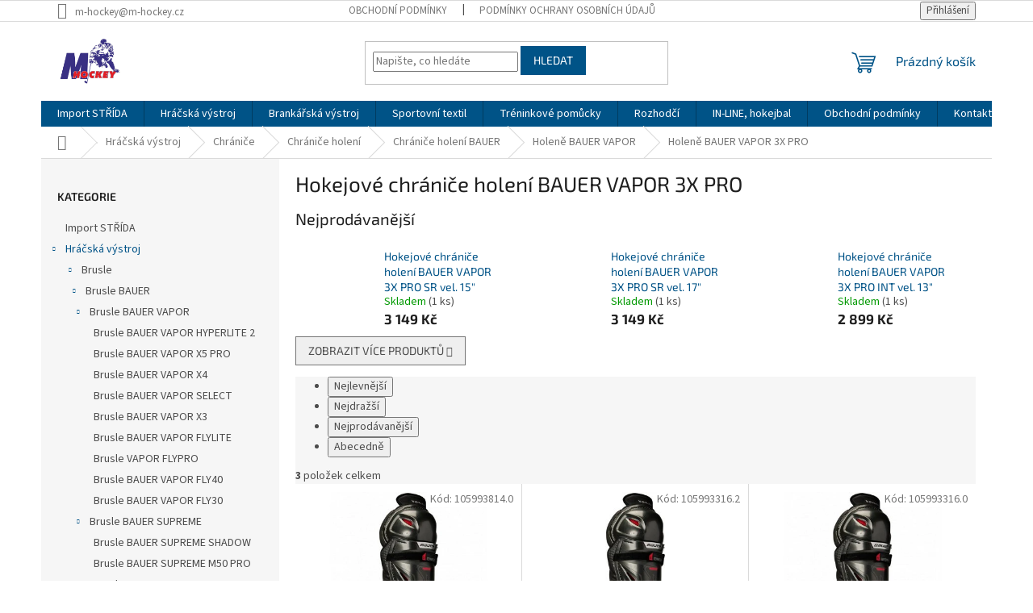

--- FILE ---
content_type: text/html; charset=utf-8
request_url: https://www.m-hockey.cz/hokejove-chranice-holeni-bauer-vapor-3x-pro/
body_size: 18956
content:
<!doctype html><html lang="cs" dir="ltr" class="header-background-light external-fonts-loaded"><head><meta charset="utf-8" /><meta name="viewport" content="width=device-width,initial-scale=1" /><title>Hokejové chrániče holení BAUER VAPOR 3X PRO</title><link rel="preconnect" href="https://cdn.myshoptet.com" /><link rel="dns-prefetch" href="https://cdn.myshoptet.com" /><link rel="preload" href="https://cdn.myshoptet.com/prj/dist/master/cms/libs/jquery/jquery-1.11.3.min.js" as="script" /><link href="https://cdn.myshoptet.com/prj/dist/master/cms/templates/frontend_templates/shared/css/font-face/source-sans-3.css" rel="stylesheet"><link href="https://cdn.myshoptet.com/prj/dist/master/cms/templates/frontend_templates/shared/css/font-face/exo-2.css" rel="stylesheet"><link href="https://cdn.myshoptet.com/prj/dist/master/shop/dist/font-shoptet-11.css.62c94c7785ff2cea73b2.css" rel="stylesheet"><script>
dataLayer = [];
dataLayer.push({'shoptet' : {
    "pageId": 4204,
    "pageType": "category",
    "currency": "CZK",
    "currencyInfo": {
        "decimalSeparator": ",",
        "exchangeRate": 1,
        "priceDecimalPlaces": 2,
        "symbol": "K\u010d",
        "symbolLeft": 0,
        "thousandSeparator": " "
    },
    "language": "cs",
    "projectId": 305587,
    "category": {
        "guid": "2e2d948c-1c91-11ed-bb72-0cc47a6c92bc",
        "path": "Hr\u00e1\u010dsk\u00e1 v\u00fdstroj | Hokejov\u00e9 chr\u00e1ni\u010de | Hokejov\u00e9 chr\u00e1ni\u010de holen\u00ed | Hokejov\u00e9 chr\u00e1ni\u010de holen\u00ed BAUER | Hokejov\u00e9 chr\u00e1ni\u010de holen\u00ed BAUER VAPOR | Hokejov\u00e9 chr\u00e1ni\u010de holen\u00ed BAUER VAPOR 3X PRO",
        "parentCategoryGuid": "f68cb479-8c17-11e9-ac23-ac1f6b0076ec"
    },
    "cartInfo": {
        "id": null,
        "freeShipping": false,
        "freeShippingFrom": null,
        "leftToFreeGift": {
            "formattedPrice": "0 K\u010d",
            "priceLeft": 0
        },
        "freeGift": false,
        "leftToFreeShipping": {
            "priceLeft": null,
            "dependOnRegion": null,
            "formattedPrice": null
        },
        "discountCoupon": [],
        "getNoBillingShippingPrice": {
            "withoutVat": 0,
            "vat": 0,
            "withVat": 0
        },
        "cartItems": [],
        "taxMode": "ORDINARY"
    },
    "cart": [],
    "customer": {
        "priceRatio": 1,
        "priceListId": 1,
        "groupId": null,
        "registered": false,
        "mainAccount": false
    }
}});
</script>
<meta property="og:type" content="website"><meta property="og:site_name" content="m-hockey.cz"><meta property="og:url" content="https://www.m-hockey.cz/hokejove-chranice-holeni-bauer-vapor-3x-pro/"><meta property="og:title" content="Hokejové chrániče holení BAUER VAPOR 3X PRO"><meta name="author" content="M-Hockey.cz"><meta name="web_author" content="Shoptet.cz"><meta name="dcterms.rightsHolder" content="www.m-hockey.cz"><meta name="robots" content="index,follow"><meta property="og:image" content="https://cdn.myshoptet.com/usr/www.m-hockey.cz/user/logos/kone__n___logo.jpg?t=1769257826"><meta property="og:description" content="Hokejové chrániče holení BAUER VAPOR 3X PRO, M-Hockey.cz"><meta name="description" content="Hokejové chrániče holení BAUER VAPOR 3X PRO, M-Hockey.cz"><style>:root {--color-primary: #005387;--color-primary-h: 203;--color-primary-s: 100%;--color-primary-l: 26%;--color-primary-hover: #005387;--color-primary-hover-h: 203;--color-primary-hover-s: 100%;--color-primary-hover-l: 26%;--color-secondary: #009901;--color-secondary-h: 120;--color-secondary-s: 100%;--color-secondary-l: 30%;--color-secondary-hover: #32cb00;--color-secondary-hover-h: 105;--color-secondary-hover-s: 100%;--color-secondary-hover-l: 40%;--color-tertiary: #005387;--color-tertiary-h: 203;--color-tertiary-s: 100%;--color-tertiary-l: 26%;--color-tertiary-hover: #005387;--color-tertiary-hover-h: 203;--color-tertiary-hover-s: 100%;--color-tertiary-hover-l: 26%;--color-header-background: #ffffff;--template-font: "Source Sans 3";--template-headings-font: "Exo 2";--header-background-url: none;--cookies-notice-background: #1A1937;--cookies-notice-color: #F8FAFB;--cookies-notice-button-hover: #f5f5f5;--cookies-notice-link-hover: #27263f;--templates-update-management-preview-mode-content: "Náhled aktualizací šablony je aktivní pro váš prohlížeč."}</style>
    
    <link href="https://cdn.myshoptet.com/prj/dist/master/shop/dist/main-11.less.5a24dcbbdabfd189c152.css" rel="stylesheet" />
                <link href="https://cdn.myshoptet.com/prj/dist/master/shop/dist/mobile-header-v1-11.less.1ee105d41b5f713c21aa.css" rel="stylesheet" />
    
    <script>var shoptet = shoptet || {};</script>
    <script src="https://cdn.myshoptet.com/prj/dist/master/shop/dist/main-3g-header.js.05f199e7fd2450312de2.js"></script>
<!-- User include --><!-- api 473(125) html code header -->

                <style>
                    #order-billing-methods .radio-wrapper[data-guid="f8e49721-9b1d-11ed-8eb3-0cc47a6c92bc"]:not(.cggooglepay), #order-billing-methods .radio-wrapper[data-guid="f33e9792-66d4-11eb-a065-0cc47a6c92bc"]:not(.cgapplepay) {
                        display: none;
                    }
                </style>
                <script type="text/javascript">
                    document.addEventListener('DOMContentLoaded', function() {
                        if (getShoptetDataLayer('pageType') === 'billingAndShipping') {
                            
                try {
                    if (window.ApplePaySession && window.ApplePaySession.canMakePayments()) {
                        document.querySelector('#order-billing-methods .radio-wrapper[data-guid="f33e9792-66d4-11eb-a065-0cc47a6c92bc"]').classList.add('cgapplepay');
                    }
                } catch (err) {} 
            
                            
                const cgBaseCardPaymentMethod = {
                        type: 'CARD',
                        parameters: {
                            allowedAuthMethods: ["PAN_ONLY", "CRYPTOGRAM_3DS"],
                            allowedCardNetworks: [/*"AMEX", "DISCOVER", "INTERAC", "JCB",*/ "MASTERCARD", "VISA"]
                        }
                };
                
                function cgLoadScript(src, callback)
                {
                    var s,
                        r,
                        t;
                    r = false;
                    s = document.createElement('script');
                    s.type = 'text/javascript';
                    s.src = src;
                    s.onload = s.onreadystatechange = function() {
                        if ( !r && (!this.readyState || this.readyState == 'complete') )
                        {
                            r = true;
                            callback();
                        }
                    };
                    t = document.getElementsByTagName('script')[0];
                    t.parentNode.insertBefore(s, t);
                } 
                
                function cgGetGoogleIsReadyToPayRequest() {
                    return Object.assign(
                        {},
                        {
                            apiVersion: 2,
                            apiVersionMinor: 0
                        },
                        {
                            allowedPaymentMethods: [cgBaseCardPaymentMethod]
                        }
                    );
                }

                function onCgGooglePayLoaded() {
                    let paymentsClient = new google.payments.api.PaymentsClient({environment: 'PRODUCTION'});
                    paymentsClient.isReadyToPay(cgGetGoogleIsReadyToPayRequest()).then(function(response) {
                        if (response.result) {
                            document.querySelector('#order-billing-methods .radio-wrapper[data-guid="f8e49721-9b1d-11ed-8eb3-0cc47a6c92bc"]').classList.add('cggooglepay');	 	 	 	 	 
                        }
                    })
                    .catch(function(err) {});
                }
                
                cgLoadScript('https://pay.google.com/gp/p/js/pay.js', onCgGooglePayLoaded);
            
                        }
                    });
                </script> 
                
<!-- /User include --><link rel="shortcut icon" href="/favicon.ico" type="image/x-icon" /><link rel="canonical" href="https://www.m-hockey.cz/hokejove-chranice-holeni-bauer-vapor-3x-pro/" />    <script>
        var _hwq = _hwq || [];
        _hwq.push(['setKey', '05FC39B8848863431B590874AE4E5906']);
        _hwq.push(['setTopPos', '200']);
        _hwq.push(['showWidget', '22']);
        (function() {
            var ho = document.createElement('script');
            ho.src = 'https://cz.im9.cz/direct/i/gjs.php?n=wdgt&sak=05FC39B8848863431B590874AE4E5906';
            var s = document.getElementsByTagName('script')[0]; s.parentNode.insertBefore(ho, s);
        })();
    </script>
    <!-- Global site tag (gtag.js) - Google Analytics -->
    <script async src="https://www.googletagmanager.com/gtag/js?id=G-CDWGFNHTZR"></script>
    <script>
        
        window.dataLayer = window.dataLayer || [];
        function gtag(){dataLayer.push(arguments);}
        

        
        gtag('js', new Date());

                gtag('config', 'UA-43111170-1', { 'groups': "UA" });
        
                gtag('config', 'G-CDWGFNHTZR', {"groups":"GA4","send_page_view":false,"content_group":"category","currency":"CZK","page_language":"cs"});
        
                gtag('config', 'AW-978901677');
        
        
        
        
        
                    gtag('event', 'page_view', {"send_to":"GA4","page_language":"cs","content_group":"category","currency":"CZK"});
        
        
        
        
        
        
        
        
        
        
        
        
        
        document.addEventListener('DOMContentLoaded', function() {
            if (typeof shoptet.tracking !== 'undefined') {
                for (var id in shoptet.tracking.bannersList) {
                    gtag('event', 'view_promotion', {
                        "send_to": "UA",
                        "promotions": [
                            {
                                "id": shoptet.tracking.bannersList[id].id,
                                "name": shoptet.tracking.bannersList[id].name,
                                "position": shoptet.tracking.bannersList[id].position
                            }
                        ]
                    });
                }
            }

            shoptet.consent.onAccept(function(agreements) {
                if (agreements.length !== 0) {
                    console.debug('gtag consent accept');
                    var gtagConsentPayload =  {
                        'ad_storage': agreements.includes(shoptet.config.cookiesConsentOptPersonalisation)
                            ? 'granted' : 'denied',
                        'analytics_storage': agreements.includes(shoptet.config.cookiesConsentOptAnalytics)
                            ? 'granted' : 'denied',
                                                                                                'ad_user_data': agreements.includes(shoptet.config.cookiesConsentOptPersonalisation)
                            ? 'granted' : 'denied',
                        'ad_personalization': agreements.includes(shoptet.config.cookiesConsentOptPersonalisation)
                            ? 'granted' : 'denied',
                        };
                    console.debug('update consent data', gtagConsentPayload);
                    gtag('consent', 'update', gtagConsentPayload);
                    dataLayer.push(
                        { 'event': 'update_consent' }
                    );
                }
            });
        });
    </script>
</head><body class="desktop id-4204 in-hokejove-chranice-holeni-bauer-vapor-3x-pro template-11 type-category multiple-columns-body columns-3 ums_forms_redesign--off ums_a11y_category_page--on ums_discussion_rating_forms--off ums_flags_display_unification--on ums_a11y_login--on mobile-header-version-1"><noscript>
    <style>
        #header {
            padding-top: 0;
            position: relative !important;
            top: 0;
        }
        .header-navigation {
            position: relative !important;
        }
        .overall-wrapper {
            margin: 0 !important;
        }
        body:not(.ready) {
            visibility: visible !important;
        }
    </style>
    <div class="no-javascript">
        <div class="no-javascript__title">Musíte změnit nastavení vašeho prohlížeče</div>
        <div class="no-javascript__text">Podívejte se na: <a href="https://www.google.com/support/bin/answer.py?answer=23852">Jak povolit JavaScript ve vašem prohlížeči</a>.</div>
        <div class="no-javascript__text">Pokud používáte software na blokování reklam, může být nutné povolit JavaScript z této stránky.</div>
        <div class="no-javascript__text">Děkujeme.</div>
    </div>
</noscript>

        <div id="fb-root"></div>
        <script>
            window.fbAsyncInit = function() {
                FB.init({
                    autoLogAppEvents : true,
                    xfbml            : true,
                    version          : 'v24.0'
                });
            };
        </script>
        <script async defer crossorigin="anonymous" src="https://connect.facebook.net/cs_CZ/sdk.js#xfbml=1&version=v24.0"></script><a href="#content" class="skip-link sr-only">Přejít na obsah</a><div class="overall-wrapper"><div class="user-action"><div class="container">
    <div class="user-action-in">
                    <div id="login" class="user-action-login popup-widget login-widget" role="dialog" aria-labelledby="loginHeading">
        <div class="popup-widget-inner">
                            <h2 id="loginHeading">Přihlášení k vašemu účtu</h2><div id="customerLogin"><form action="/action/Customer/Login/" method="post" id="formLoginIncluded" class="csrf-enabled formLogin" data-testid="formLogin"><input type="hidden" name="referer" value="" /><div class="form-group"><div class="input-wrapper email js-validated-element-wrapper no-label"><input type="email" name="email" class="form-control" autofocus placeholder="E-mailová adresa (např. jan@novak.cz)" data-testid="inputEmail" autocomplete="email" required /></div></div><div class="form-group"><div class="input-wrapper password js-validated-element-wrapper no-label"><input type="password" name="password" class="form-control" placeholder="Heslo" data-testid="inputPassword" autocomplete="current-password" required /><span class="no-display">Nemůžete vyplnit toto pole</span><input type="text" name="surname" value="" class="no-display" /></div></div><div class="form-group"><div class="login-wrapper"><button type="submit" class="btn btn-secondary btn-text btn-login" data-testid="buttonSubmit">Přihlásit se</button><div class="password-helper"><a href="/registrace/" data-testid="signup" rel="nofollow">Nová registrace</a><a href="/klient/zapomenute-heslo/" rel="nofollow">Zapomenuté heslo</a></div></div></div></form>
</div>                    </div>
    </div>

                            <div id="cart-widget" class="user-action-cart popup-widget cart-widget loader-wrapper" data-testid="popupCartWidget" role="dialog" aria-hidden="true">
    <div class="popup-widget-inner cart-widget-inner place-cart-here">
        <div class="loader-overlay">
            <div class="loader"></div>
        </div>
    </div>

    <div class="cart-widget-button">
        <a href="/kosik/" class="btn btn-conversion" id="continue-order-button" rel="nofollow" data-testid="buttonNextStep">Pokračovat do košíku</a>
    </div>
</div>
            </div>
</div>
</div><div class="top-navigation-bar" data-testid="topNavigationBar">

    <div class="container">

        <div class="top-navigation-contacts">
            <strong>Zákaznická podpora:</strong><a href="mailto:m-hockey@m-hockey.cz" class="project-email" data-testid="contactboxEmail"><span>m-hockey@m-hockey.cz</span></a>        </div>

                            <div class="top-navigation-menu">
                <div class="top-navigation-menu-trigger"></div>
                <ul class="top-navigation-bar-menu">
                                            <li class="top-navigation-menu-item-39">
                            <a href="/obchodni-podminky/">Obchodní podmínky</a>
                        </li>
                                            <li class="top-navigation-menu-item-691">
                            <a href="/podminky-ochrany-osobnich-udaju/">Podmínky ochrany osobních údajů </a>
                        </li>
                                    </ul>
                <ul class="top-navigation-bar-menu-helper"></ul>
            </div>
        
        <div class="top-navigation-tools">
            <div class="responsive-tools">
                <a href="#" class="toggle-window" data-target="search" aria-label="Hledat" data-testid="linkSearchIcon"></a>
                                                            <a href="#" class="toggle-window" data-target="login"></a>
                                                    <a href="#" class="toggle-window" data-target="navigation" aria-label="Menu" data-testid="hamburgerMenu"></a>
            </div>
                        <button class="top-nav-button top-nav-button-login toggle-window" type="button" data-target="login" aria-haspopup="dialog" aria-controls="login" aria-expanded="false" data-testid="signin"><span>Přihlášení</span></button>        </div>

    </div>

</div>
<header id="header"><div class="container navigation-wrapper">
    <div class="header-top">
        <div class="site-name-wrapper">
            <div class="site-name"><a href="/" data-testid="linkWebsiteLogo"><img src="https://cdn.myshoptet.com/usr/www.m-hockey.cz/user/logos/kone__n___logo.jpg" alt="M-Hockey.cz" fetchpriority="low" /></a></div>        </div>
        <div class="search" itemscope itemtype="https://schema.org/WebSite">
            <meta itemprop="headline" content="Hokejové chrániče holení BAUER VAPOR 3X PRO"/><meta itemprop="url" content="https://www.m-hockey.cz"/><meta itemprop="text" content="Hokejové chrániče holení BAUER VAPOR 3X PRO, M-Hockey.cz"/>            <form action="/action/ProductSearch/prepareString/" method="post"
    id="formSearchForm" class="search-form compact-form js-search-main"
    itemprop="potentialAction" itemscope itemtype="https://schema.org/SearchAction" data-testid="searchForm">
    <fieldset>
        <meta itemprop="target"
            content="https://www.m-hockey.cz/vyhledavani/?string={string}"/>
        <input type="hidden" name="language" value="cs"/>
        
            
<input
    type="search"
    name="string"
        class="query-input form-control search-input js-search-input"
    placeholder="Napište, co hledáte"
    autocomplete="off"
    required
    itemprop="query-input"
    aria-label="Vyhledávání"
    data-testid="searchInput"
>
            <button type="submit" class="btn btn-default" data-testid="searchBtn">Hledat</button>
        
    </fieldset>
</form>
        </div>
        <div class="navigation-buttons">
                
    <a href="/kosik/" class="btn btn-icon toggle-window cart-count" data-target="cart" data-hover="true" data-redirect="true" data-testid="headerCart" rel="nofollow" aria-haspopup="dialog" aria-expanded="false" aria-controls="cart-widget">
        
                <span class="sr-only">Nákupní košík</span>
        
            <span class="cart-price visible-lg-inline-block" data-testid="headerCartPrice">
                                    Prázdný košík                            </span>
        
    
            </a>
        </div>
    </div>
    <nav id="navigation" aria-label="Hlavní menu" data-collapsible="true"><div class="navigation-in menu"><ul class="menu-level-1" role="menubar" data-testid="headerMenuItems"><li class="menu-item-5082" role="none"><a href="/import-strida/" data-testid="headerMenuItem" role="menuitem" aria-expanded="false"><b>Import STŘÍDA</b></a></li>
<li class="menu-item-695 ext" role="none"><a href="/hracska-vystroj/" data-testid="headerMenuItem" role="menuitem" aria-haspopup="true" aria-expanded="false"><b>Hráčská výstroj</b><span class="submenu-arrow"></span></a><ul class="menu-level-2" aria-label="Hráčská výstroj" tabindex="-1" role="menu"><li class="menu-item-4776 has-third-level" role="none"><div class="menu-no-image"><a href="/brusle/" data-testid="headerMenuItem" role="menuitem"><span>Brusle</span></a>
                                                    <ul class="menu-level-3" role="menu">
                                                                    <li class="menu-item-4779" role="none">
                                        <a href="/hokejove-brusle-bauer/" data-testid="headerMenuItem" role="menuitem">
                                            Brusle BAUER</a>,                                    </li>
                                                                    <li class="menu-item-4782" role="none">
                                        <a href="/hokejove-brusle-ccm/" data-testid="headerMenuItem" role="menuitem">
                                            Brusle CCM</a>                                    </li>
                                                            </ul>
                        </div></li><li class="menu-item-737" role="none"><div class="menu-no-image"><a href="/prislusenstvi-brusli/" data-testid="headerMenuItem" role="menuitem"><span>Příslušenství bruslí</span></a>
                        </div></li><li class="menu-item-722 has-third-level" role="none"><div class="menu-no-image"><a href="/hokejky/" data-testid="headerMenuItem" role="menuitem"><span>Hokejky</span></a>
                                                    <ul class="menu-level-3" role="menu">
                                                                    <li class="menu-item-725" role="none">
                                        <a href="/kompozitove-hokejky/" data-testid="headerMenuItem" role="menuitem">
                                            Kompozitové hokejky</a>,                                    </li>
                                                                    <li class="menu-item-791" role="none">
                                        <a href="/shafty-cepele/" data-testid="headerMenuItem" role="menuitem">
                                            Shafty a čepele</a>,                                    </li>
                                                                    <li class="menu-item-815" role="none">
                                        <a href="/drevene-hokejky/" data-testid="headerMenuItem" role="menuitem">
                                            Dřevěné hokejky</a>                                    </li>
                                                            </ul>
                        </div></li><li class="menu-item-785 has-third-level" role="none"><div class="menu-no-image"><a href="/hokejove-rukavice/" data-testid="headerMenuItem" role="menuitem"><span>Rukavice</span></a>
                                                    <ul class="menu-level-3" role="menu">
                                                                    <li class="menu-item-1772" role="none">
                                        <a href="/hokejove-rukavice-warrior/" data-testid="headerMenuItem" role="menuitem">
                                            Rukavice WARRIOR</a>,                                    </li>
                                                                    <li class="menu-item-2000" role="none">
                                        <a href="/hokejove-rukavice-bauer/" data-testid="headerMenuItem" role="menuitem">
                                            Rukavice BAUER</a>,                                    </li>
                                                                    <li class="menu-item-2003" role="none">
                                        <a href="/hokejove-rukavice-ccm/" data-testid="headerMenuItem" role="menuitem">
                                            Rukavice CCM</a>                                    </li>
                                                            </ul>
                        </div></li><li class="menu-item-710 has-third-level" role="none"><div class="menu-no-image"><a href="/helmy/" data-testid="headerMenuItem" role="menuitem"><span>Helmy</span></a>
                                                    <ul class="menu-level-3" role="menu">
                                                                    <li class="menu-item-1016" role="none">
                                        <a href="/hokejove-helmy/" data-testid="headerMenuItem" role="menuitem">
                                            Hokejové helmy</a>,                                    </li>
                                                                    <li class="menu-item-1025" role="none">
                                        <a href="/combo/" data-testid="headerMenuItem" role="menuitem">
                                            Combo</a>,                                    </li>
                                                                    <li class="menu-item-728" role="none">
                                        <a href="/hokejove-mrizky/" data-testid="headerMenuItem" role="menuitem">
                                            Mřížky</a>,                                    </li>
                                                                    <li class="menu-item-776" role="none">
                                        <a href="/hokejove-plexi/" data-testid="headerMenuItem" role="menuitem">
                                            Plexi</a>,                                    </li>
                                                                    <li class="menu-item-779" role="none">
                                        <a href="/doplnky-k-helmam/" data-testid="headerMenuItem" role="menuitem">
                                            Doplňky k helmám</a>                                    </li>
                                                            </ul>
                        </div></li><li class="menu-item-1034 has-third-level" role="none"><div class="menu-no-image"><a href="/hokejove-kalhoty/" data-testid="headerMenuItem" role="menuitem"><span>Kalhoty</span></a>
                                                    <ul class="menu-level-3" role="menu">
                                                                    <li class="menu-item-1859" role="none">
                                        <a href="/hokejove-kalhoty-ccm/" data-testid="headerMenuItem" role="menuitem">
                                            Kalhoty CCM</a>,                                    </li>
                                                                    <li class="menu-item-1868" role="none">
                                        <a href="/hokejove-kalhoty-bauer/" data-testid="headerMenuItem" role="menuitem">
                                            Kalhoty BAUER</a>                                    </li>
                                                            </ul>
                        </div></li><li class="menu-item-1742 has-third-level" role="none"><div class="menu-no-image"><a href="/hokejove-chranice/" data-testid="headerMenuItem" role="menuitem"><span>Chrániče</span></a>
                                                    <ul class="menu-level-3" role="menu">
                                                                    <li class="menu-item-1049" role="none">
                                        <a href="/chranice-holeni/" data-testid="headerMenuItem" role="menuitem">
                                            Chrániče holení</a>,                                    </li>
                                                                    <li class="menu-item-1088" role="none">
                                        <a href="/chranice-loktu/" data-testid="headerMenuItem" role="menuitem">
                                            Chrániče loktů</a>,                                    </li>
                                                                    <li class="menu-item-1067" role="none">
                                        <a href="/chranice-ramen/" data-testid="headerMenuItem" role="menuitem">
                                            Chrániče ramen</a>                                    </li>
                                                            </ul>
                        </div></li><li class="menu-item-800" role="none"><div class="menu-no-image"><a href="/hokejove-sety/" data-testid="headerMenuItem" role="menuitem"><span>Hokejové sety</span></a>
                        </div></li><li class="menu-item-698 has-third-level" role="none"><div class="menu-no-image"><a href="/hokejove-tasky/" data-testid="headerMenuItem" role="menuitem"><span>Hokejové tašky</span></a>
                                                    <ul class="menu-level-3" role="menu">
                                                                    <li class="menu-item-1910" role="none">
                                        <a href="/hokejove-tasky-s-kolecky/" data-testid="headerMenuItem" role="menuitem">
                                            Hokejové tašky s kolečky</a>,                                    </li>
                                                                    <li class="menu-item-1913" role="none">
                                        <a href="/hokejove-tasky-bez-kolecek/" data-testid="headerMenuItem" role="menuitem">
                                            Hokejové tašky bez koleček</a>,                                    </li>
                                                                    <li class="menu-item-1916" role="none">
                                        <a href="/tasky-na-hokejky/" data-testid="headerMenuItem" role="menuitem">
                                            Tašky na hokejky</a>,                                    </li>
                                                                    <li class="menu-item-2453" role="none">
                                        <a href="/tasky-sportovni/" data-testid="headerMenuItem" role="menuitem">
                                            Tašky sportovní</a>                                    </li>
                                                            </ul>
                        </div></li><li class="menu-item-701 has-third-level" role="none"><div class="menu-no-image"><a href="/ostatni-doplnky/" data-testid="headerMenuItem" role="menuitem"><span>Ostatní doplňky</span></a>
                                                    <ul class="menu-level-3" role="menu">
                                                                    <li class="menu-item-704" role="none">
                                        <a href="/ostatni--napr--puky--boty-do-sprchy/" data-testid="headerMenuItem" role="menuitem">
                                            Ostatní (např. puky, boty do sprchy,...)</a>,                                    </li>
                                                                    <li class="menu-item-719" role="none">
                                        <a href="/lahve/" data-testid="headerMenuItem" role="menuitem">
                                            Láhve</a>,                                    </li>
                                                                    <li class="menu-item-755" role="none">
                                        <a href="/tkanicky/" data-testid="headerMenuItem" role="menuitem">
                                            Tkaničky</a>,                                    </li>
                                                                    <li class="menu-item-764" role="none">
                                        <a href="/chranice-zubu-a-krku/" data-testid="headerMenuItem" role="menuitem">
                                            Chrániče zubů a krku</a>,                                    </li>
                                                                    <li class="menu-item-767" role="none">
                                        <a href="/suspenzory--podvazky--sle/" data-testid="headerMenuItem" role="menuitem">
                                            Suspenzory, podvazky, šle</a>                                    </li>
                                                            </ul>
                        </div></li></ul></li>
<li class="menu-item-731 ext" role="none"><a href="/brankarska-vystroj/" data-testid="headerMenuItem" role="menuitem" aria-haspopup="true" aria-expanded="false"><b>Brankářská výstroj</b><span class="submenu-arrow"></span></a><ul class="menu-level-2" aria-label="Brankářská výstroj" tabindex="-1" role="menu"><li class="menu-item-830 has-third-level" role="none"><div class="menu-no-image"><a href="/brankarske-hokejove-betony/" data-testid="headerMenuItem" role="menuitem"><span>Betony</span></a>
                                                    <ul class="menu-level-3" role="menu">
                                                                    <li class="menu-item-2456" role="none">
                                        <a href="/brankarske-hokejove-betony-bauer/" data-testid="headerMenuItem" role="menuitem">
                                            Betony BAUER</a>,                                    </li>
                                                                    <li class="menu-item-2459" role="none">
                                        <a href="/brankarske-hokejove-betony-ccm/" data-testid="headerMenuItem" role="menuitem">
                                            Betony CCM</a>                                    </li>
                                                            </ul>
                        </div></li><li class="menu-item-833 has-third-level" role="none"><div class="menu-no-image"><a href="/brankarske-hokejove-lapacky-a-vyrazecky/" data-testid="headerMenuItem" role="menuitem"><span>Lapačky a vyrážečky</span></a>
                                                    <ul class="menu-level-3" role="menu">
                                                                    <li class="menu-item-1748" role="none">
                                        <a href="/brankarske-hokejove-lapacky/" data-testid="headerMenuItem" role="menuitem">
                                            Lapačky</a>,                                    </li>
                                                                    <li class="menu-item-1751" role="none">
                                        <a href="/brankarske-hokejove-vyrazecky/" data-testid="headerMenuItem" role="menuitem">
                                            Vyrážečky</a>                                    </li>
                                                            </ul>
                        </div></li><li class="menu-item-821 has-third-level" role="none"><div class="menu-no-image"><a href="/brankarske-hokejove-brusle/" data-testid="headerMenuItem" role="menuitem"><span>Brusle</span></a>
                                                    <ul class="menu-level-3" role="menu">
                                                                    <li class="menu-item-2543" role="none">
                                        <a href="/brankarske-hokejove-brusle-bauer/" data-testid="headerMenuItem" role="menuitem">
                                            Brusle BAUER</a>,                                    </li>
                                                                    <li class="menu-item-2546" role="none">
                                        <a href="/brankarske-hokejove-brusle-ccm/" data-testid="headerMenuItem" role="menuitem">
                                            Brusle CCM</a>,                                    </li>
                                                                    <li class="menu-item-2726" role="none">
                                        <a href="/prislusenstvi-brankarskych-hokejovych-brusli/" data-testid="headerMenuItem" role="menuitem">
                                            Příslušenství bruslí</a>                                    </li>
                                                            </ul>
                        </div></li><li class="menu-item-803 has-third-level" role="none"><div class="menu-no-image"><a href="/brankarske-hokejky/" data-testid="headerMenuItem" role="menuitem"><span>Hokejky</span></a>
                                                    <ul class="menu-level-3" role="menu">
                                                                    <li class="menu-item-2729" role="none">
                                        <a href="/brankarske-hokejky-bauer/" data-testid="headerMenuItem" role="menuitem">
                                            Hokejky BAUER</a>,                                    </li>
                                                                    <li class="menu-item-2732" role="none">
                                        <a href="/brankarske-hokejky-ccm/" data-testid="headerMenuItem" role="menuitem">
                                            Hokejky CCM</a>,                                    </li>
                                                                    <li class="menu-item-2735" role="none">
                                        <a href="/brankarske-hokejky-brian-s/" data-testid="headerMenuItem" role="menuitem">
                                            Hokejky BRIAN&#039;S</a>,                                    </li>
                                                                    <li class="menu-item-2738" role="none">
                                        <a href="/brankarske-hokejky-warrior/" data-testid="headerMenuItem" role="menuitem">
                                            Hokejky WARRIOR</a>,                                    </li>
                                                                    <li class="menu-item-2741" role="none">
                                        <a href="/brankarske-hokejky-fischer/" data-testid="headerMenuItem" role="menuitem">
                                            Hokejky FISCHER</a>,                                    </li>
                                                                    <li class="menu-item-3248" role="none">
                                        <a href="/brankarske-hokejky-winnwell/" data-testid="headerMenuItem" role="menuitem">
                                            Hokejky WINNWELL</a>                                    </li>
                                                            </ul>
                        </div></li><li class="menu-item-827 has-third-level" role="none"><div class="menu-no-image"><a href="/brankarske-hokejove-kalhoty/" data-testid="headerMenuItem" role="menuitem"><span>Kalhoty</span></a>
                                                    <ul class="menu-level-3" role="menu">
                                                                    <li class="menu-item-2807" role="none">
                                        <a href="/brankarske-hokejove-kalhoty-bauer/" data-testid="headerMenuItem" role="menuitem">
                                            Kalhoty BAUER</a>,                                    </li>
                                                                    <li class="menu-item-2810" role="none">
                                        <a href="/brankarske-hokejove-kalhoty-ccm/" data-testid="headerMenuItem" role="menuitem">
                                            Kalhoty CCM</a>                                    </li>
                                                            </ul>
                        </div></li><li class="menu-item-734 has-third-level" role="none"><div class="menu-no-image"><a href="/brankarske-hokejove-masky/" data-testid="headerMenuItem" role="menuitem"><span>Masky</span></a>
                                                    <ul class="menu-level-3" role="menu">
                                                                    <li class="menu-item-2876" role="none">
                                        <a href="/brankarske-hokejove-masky-bauer/" data-testid="headerMenuItem" role="menuitem">
                                            Masky BAUER</a>,                                    </li>
                                                                    <li class="menu-item-2879" role="none">
                                        <a href="/brankarske-hokejove-masky-ccm/" data-testid="headerMenuItem" role="menuitem">
                                            Masky CCM</a>,                                    </li>
                                                                    <li class="menu-item-2882" role="none">
                                        <a href="/prislusenstvi-brankarskych-hokejovych-masek/" data-testid="headerMenuItem" role="menuitem">
                                            Příslušenství masek</a>                                    </li>
                                                            </ul>
                        </div></li><li class="menu-item-845 has-third-level" role="none"><div class="menu-no-image"><a href="/brankarske-hokejove-vesty/" data-testid="headerMenuItem" role="menuitem"><span>Vesty</span></a>
                                                    <ul class="menu-level-3" role="menu">
                                                                    <li class="menu-item-2885" role="none">
                                        <a href="/brankarske-hokejove-vesty-bauer/" data-testid="headerMenuItem" role="menuitem">
                                            Vesty BAUER</a>,                                    </li>
                                                                    <li class="menu-item-2888" role="none">
                                        <a href="/brankarske-hokejove-vesty-ccm/" data-testid="headerMenuItem" role="menuitem">
                                            Vesty CCM</a>                                    </li>
                                                            </ul>
                        </div></li><li class="menu-item-839 has-third-level" role="none"><div class="menu-no-image"><a href="/brankarske-hokejove-tasky/" data-testid="headerMenuItem" role="menuitem"><span>Tašky</span></a>
                                                    <ul class="menu-level-3" role="menu">
                                                                    <li class="menu-item-2945" role="none">
                                        <a href="/brankarske-hokejove-tasky-s-kolecky/" data-testid="headerMenuItem" role="menuitem">
                                            Tašky s kolečky</a>,                                    </li>
                                                                    <li class="menu-item-2948" role="none">
                                        <a href="/brankarske-hokejove-tasky-bez-kolecek/" data-testid="headerMenuItem" role="menuitem">
                                            Tašky bez koleček</a>,                                    </li>
                                                                    <li class="menu-item-2951" role="none">
                                        <a href="/brankarske-hokejove-tasky-na-hokejky/" data-testid="headerMenuItem" role="menuitem">
                                            Tašky na hokejky</a>                                    </li>
                                                            </ul>
                        </div></li><li class="menu-item-746 has-third-level" role="none"><div class="menu-no-image"><a href="/ostatni-brankarske-hokejove-doplnky/" data-testid="headerMenuItem" role="menuitem"><span>Ostatní doplňky</span></a>
                                                    <ul class="menu-level-3" role="menu">
                                                                    <li class="menu-item-1103" role="none">
                                        <a href="/jine-brankarske-hokejove-doplnky/" data-testid="headerMenuItem" role="menuitem">
                                            Jiné doplňky</a>,                                    </li>
                                                                    <li class="menu-item-2954" role="none">
                                        <a href="/brankarske-hokejove-chranice-kolen/" data-testid="headerMenuItem" role="menuitem">
                                            Chrániče kolen</a>,                                    </li>
                                                                    <li class="menu-item-2957" role="none">
                                        <a href="/brankarske-hokejove-chranice-krku/" data-testid="headerMenuItem" role="menuitem">
                                            Chrániče krku</a>,                                    </li>
                                                                    <li class="menu-item-2960" role="none">
                                        <a href="/brankarske-hokejove-suspenzory/" data-testid="headerMenuItem" role="menuitem">
                                            Suspenzory</a>                                    </li>
                                                            </ul>
                        </div></li></ul></li>
<li class="menu-item-758 ext" role="none"><a href="/sportovni-textil/" data-testid="headerMenuItem" role="menuitem" aria-haspopup="true" aria-expanded="false"><b>Sportovní textil</b><span class="submenu-arrow"></span></a><ul class="menu-level-2" aria-label="Sportovní textil" tabindex="-1" role="menu"><li class="menu-item-761" role="none"><div class="menu-no-image"><a href="/hokejove-stulpny/" data-testid="headerMenuItem" role="menuitem"><span>Štulpny</span></a>
                        </div></li><li class="menu-item-770" role="none"><div class="menu-no-image"><a href="/ribana/" data-testid="headerMenuItem" role="menuitem"><span>Ribana</span></a>
                        </div></li><li class="menu-item-1754" role="none"><div class="menu-no-image"><a href="/hokejove-ponozky/" data-testid="headerMenuItem" role="menuitem"><span>Ponožky</span></a>
                        </div></li><li class="menu-item-794" role="none"><div class="menu-no-image"><a href="/bundy/" data-testid="headerMenuItem" role="menuitem"><span>Bundy</span></a>
                        </div></li><li class="menu-item-848" role="none"><div class="menu-no-image"><a href="/soupravy/" data-testid="headerMenuItem" role="menuitem"><span>Soupravy</span></a>
                        </div></li><li class="menu-item-842" role="none"><div class="menu-no-image"><a href="/mikiny/" data-testid="headerMenuItem" role="menuitem"><span>Mikiny</span></a>
                        </div></li><li class="menu-item-812" role="none"><div class="menu-no-image"><a href="/trika/" data-testid="headerMenuItem" role="menuitem"><span>Trika</span></a>
                        </div></li><li class="menu-item-836" role="none"><div class="menu-no-image"><a href="/cepice/" data-testid="headerMenuItem" role="menuitem"><span>Čepice</span></a>
                        </div></li><li class="menu-item-797" role="none"><div class="menu-no-image"><a href="/ostatni-textil/" data-testid="headerMenuItem" role="menuitem"><span>Ostatní textil</span></a>
                        </div></li><li class="menu-item-3077" role="none"><div class="menu-no-image"><a href="/sortky--kalhoty-na-hokej/" data-testid="headerMenuItem" role="menuitem"><span>Šortky, kalhoty na hokej</span></a>
                        </div></li><li class="menu-item-3182" role="none"><div class="menu-no-image"><a href="/hokejove-dresy/" data-testid="headerMenuItem" role="menuitem"><span>Dresy</span></a>
                        </div></li></ul></li>
<li class="menu-item-773 ext" role="none"><a href="/treninkove-pomucky/" data-testid="headerMenuItem" role="menuitem" aria-haspopup="true" aria-expanded="false"><b>Tréninkové pomůcky</b><span class="submenu-arrow"></span></a><ul class="menu-level-2" aria-label="Tréninkové pomůcky" tabindex="-1" role="menu"><li class="menu-item-782" role="none"><div class="menu-no-image"><a href="/treninkove-branky/" data-testid="headerMenuItem" role="menuitem"><span>Tréninkové branky</span></a>
                        </div></li><li class="menu-item-806" role="none"><div class="menu-no-image"><a href="/zdokonaleni-strelby/" data-testid="headerMenuItem" role="menuitem"><span>Zdokonalení střelby</span></a>
                        </div></li><li class="menu-item-824" role="none"><div class="menu-no-image"><a href="/micky/" data-testid="headerMenuItem" role="menuitem"><span>Míčky</span></a>
                        </div></li></ul></li>
<li class="menu-item-707" role="none"><a href="/rozhodci/" data-testid="headerMenuItem" role="menuitem" aria-expanded="false"><b>Rozhodčí</b></a></li>
<li class="menu-item-788" role="none"><a href="/in-line--hokejbal/" data-testid="headerMenuItem" role="menuitem" aria-expanded="false"><b>IN-LINE, hokejbal</b></a></li>
<li class="menu-item-39" role="none"><a href="/obchodni-podminky/" data-testid="headerMenuItem" role="menuitem" aria-expanded="false"><b>Obchodní podmínky</b></a></li>
<li class="menu-item-29" role="none"><a href="/kontakty/" data-testid="headerMenuItem" role="menuitem" aria-expanded="false"><b>Kontakty</b></a></li>
<li class="menu-item-3152" role="none"><a href="/o-nas/" data-testid="headerMenuItem" role="menuitem" aria-expanded="false"><b>O nás</b></a></li>
<li class="menu-item-3155" role="none"><a href="/doprava-a-platba/" data-testid="headerMenuItem" role="menuitem" aria-expanded="false"><b>Doprava a platba</b></a></li>
</ul>
    <ul class="navigationActions" role="menu">
                            <li role="none">
                                    <a href="/login/?backTo=%2Fhokejove-chranice-holeni-bauer-vapor-3x-pro%2F" rel="nofollow" data-testid="signin" role="menuitem"><span>Přihlášení</span></a>
                            </li>
                        </ul>
</div><span class="navigation-close"></span></nav><div class="menu-helper" data-testid="hamburgerMenu"><span>Více</span></div>
</div></header><!-- / header -->


                    <div class="container breadcrumbs-wrapper">
            <div class="breadcrumbs navigation-home-icon-wrapper" itemscope itemtype="https://schema.org/BreadcrumbList">
                                                                            <span id="navigation-first" data-basetitle="M-Hockey.cz" itemprop="itemListElement" itemscope itemtype="https://schema.org/ListItem">
                <a href="/" itemprop="item" class="navigation-home-icon"><span class="sr-only" itemprop="name">Domů</span></a>
                <span class="navigation-bullet">/</span>
                <meta itemprop="position" content="1" />
            </span>
                                <span id="navigation-1" itemprop="itemListElement" itemscope itemtype="https://schema.org/ListItem">
                <a href="/hracska-vystroj/" itemprop="item" data-testid="breadcrumbsSecondLevel"><span itemprop="name">Hráčská výstroj</span></a>
                <span class="navigation-bullet">/</span>
                <meta itemprop="position" content="2" />
            </span>
                                <span id="navigation-2" itemprop="itemListElement" itemscope itemtype="https://schema.org/ListItem">
                <a href="/hokejove-chranice/" itemprop="item" data-testid="breadcrumbsSecondLevel"><span itemprop="name">Chrániče</span></a>
                <span class="navigation-bullet">/</span>
                <meta itemprop="position" content="3" />
            </span>
                                <span id="navigation-3" itemprop="itemListElement" itemscope itemtype="https://schema.org/ListItem">
                <a href="/chranice-holeni/" itemprop="item" data-testid="breadcrumbsSecondLevel"><span itemprop="name">Chrániče holení</span></a>
                <span class="navigation-bullet">/</span>
                <meta itemprop="position" content="4" />
            </span>
                                <span id="navigation-4" itemprop="itemListElement" itemscope itemtype="https://schema.org/ListItem">
                <a href="/hokejove-chranice-holeni-bauer/" itemprop="item" data-testid="breadcrumbsSecondLevel"><span itemprop="name">Chrániče holení BAUER</span></a>
                <span class="navigation-bullet">/</span>
                <meta itemprop="position" content="5" />
            </span>
                                <span id="navigation-5" itemprop="itemListElement" itemscope itemtype="https://schema.org/ListItem">
                <a href="/hokejove-chranice-holeni-bauer-vapor/" itemprop="item" data-testid="breadcrumbsSecondLevel"><span itemprop="name">Holeně BAUER VAPOR</span></a>
                <span class="navigation-bullet">/</span>
                <meta itemprop="position" content="6" />
            </span>
                                            <span id="navigation-6" itemprop="itemListElement" itemscope itemtype="https://schema.org/ListItem" data-testid="breadcrumbsLastLevel">
                <meta itemprop="item" content="https://www.m-hockey.cz/hokejove-chranice-holeni-bauer-vapor-3x-pro/" />
                <meta itemprop="position" content="7" />
                <span itemprop="name" data-title="Hokejové chrániče holení BAUER VAPOR 3X PRO">Holeně BAUER VAPOR 3X PRO</span>
            </span>
            </div>
        </div>
    
<div id="content-wrapper" class="container content-wrapper">
    
    <div class="content-wrapper-in">
                                                <aside class="sidebar sidebar-left"  data-testid="sidebarMenu">
                                                                                                <div class="sidebar-inner">
                                                                                                        <div class="box box-bg-variant box-categories">    <div class="skip-link__wrapper">
        <span id="categories-start" class="skip-link__target js-skip-link__target sr-only" tabindex="-1">&nbsp;</span>
        <a href="#categories-end" class="skip-link skip-link--start sr-only js-skip-link--start">Přeskočit kategorie</a>
    </div>

<h4>Kategorie</h4>


<div id="categories"><div class="categories cat-01 external" id="cat-5082"><div class="topic"><a href="/import-strida/">Import STŘÍDA<span class="cat-trigger">&nbsp;</span></a></div></div><div class="categories cat-02 expandable active expanded" id="cat-695"><div class="topic child-active"><a href="/hracska-vystroj/">Hráčská výstroj<span class="cat-trigger">&nbsp;</span></a></div>

                    <ul class=" active expanded">
                                        <li class="
                                 expandable                 expanded                ">
                <a href="/brusle/">
                    Brusle
                    <span class="cat-trigger">&nbsp;</span>                </a>
                                                            

                    <ul class=" expanded">
                                        <li class="
                                 expandable                 expanded                ">
                <a href="/hokejove-brusle-bauer/">
                    Brusle BAUER
                    <span class="cat-trigger">&nbsp;</span>                </a>
                                                            

                    <ul class=" expanded">
                                        <li class="
                                 expandable                 expanded                ">
                <a href="/hokejove-brusle-bauer-vapor/">
                    Brusle BAUER VAPOR
                    <span class="cat-trigger">&nbsp;</span>                </a>
                                                            

                    <ul class=" expanded">
                                        <li >
                <a href="/hokejove-brusle-bauer-vapor-hyperlite-2/">
                    Brusle BAUER VAPOR HYPERLITE 2
                                    </a>
                                                                </li>
                                <li >
                <a href="/hokejove-brusle-bauer-vapor-x5-pro/">
                    Brusle BAUER VAPOR X5 PRO
                                    </a>
                                                                </li>
                                <li >
                <a href="/hokejove-brusle-bauer-vapor-x4/">
                    Brusle BAUER VAPOR X4
                                    </a>
                                                                </li>
                                <li >
                <a href="/hokejove-brusle-bauer-vapor-select/">
                    Brusle BAUER VAPOR SELECT
                                    </a>
                                                                </li>
                                <li >
                <a href="/hokejove-brusle-bauer-vapor-x3-2/">
                    Brusle BAUER VAPOR X3
                                    </a>
                                                                </li>
                                <li >
                <a href="/hokejove-brusle-bauer-vapor-flylite/">
                    Brusle BAUER VAPOR FLYLITE
                                    </a>
                                                                </li>
                                <li >
                <a href="/hokejove-brusle-vapor-flypro/">
                    Brusle VAPOR FLYPRO
                                    </a>
                                                                </li>
                                <li >
                <a href="/hokejove-brusle-bauer-vapor-fly40/">
                    Brusle BAUER VAPOR FLY40
                                    </a>
                                                                </li>
                                <li >
                <a href="/hokejove-brusle-bauer-vapor-fly30/">
                    Brusle BAUER VAPOR FLY30
                                    </a>
                                                                </li>
                </ul>
    
                                                </li>
                                <li class="
                                 expandable                 expanded                ">
                <a href="/hokejove-brusle-bauer-supreme/">
                    Brusle BAUER SUPREME
                    <span class="cat-trigger">&nbsp;</span>                </a>
                                                            

                    <ul class=" expanded">
                                        <li >
                <a href="/hokejove-brusle-bauer-supreme-shadow/">
                    Brusle BAUER SUPREME SHADOW
                                    </a>
                                                                </li>
                                <li >
                <a href="/hokejove-brusle-bauer-supreme-m50-pro/">
                    Brusle BAUER SUPREME M50 PRO
                                    </a>
                                                                </li>
                                <li >
                <a href="/hokejove-brusle-bauer-supreme-m40/">
                    Brusle BAUER SUPREME M40
                                    </a>
                                                                </li>
                                <li >
                <a href="/hokejove-brusle-bauer-supreme-m30/">
                    Brusle BAUER SUPREME M30
                                    </a>
                                                                </li>
                                <li >
                <a href="/hokejove-brusle-bauer-supreme-m4/">
                    Brusle BAUER SUPREME M4
                                    </a>
                                                                </li>
                </ul>
    
                                                </li>
                                <li >
                <a href="/hokejove-brusle-bauer-x/">
                    Brusle BAUER X
                                    </a>
                                                                </li>
                                <li >
                <a href="/hokejove-brusle-bauer-x-ls/">
                    Brusle BAUER X-LS
                                    </a>
                                                                </li>
                </ul>
    
                                                </li>
                                <li class="
                                 expandable                 expanded                ">
                <a href="/hokejove-brusle-ccm/">
                    Brusle CCM
                    <span class="cat-trigger">&nbsp;</span>                </a>
                                                            

                    <ul class=" expanded">
                                        <li class="
                                 expandable                 expanded                ">
                <a href="/hokejove-brusle-ccm-jetspeed/">
                    Brusle CCM JETSPEED
                    <span class="cat-trigger">&nbsp;</span>                </a>
                                                            

                    <ul class=" expanded">
                                        <li >
                <a href="/hokejove-brusle-ccm-jetspeed-ft8-pro/">
                    Brusle CCM JETSPEED FT8 PRO
                                    </a>
                                                                </li>
                                <li >
                <a href="/hokejove-brusle-ccm-jetspeed-ft870/">
                    Brusle CCM JETSPEED FT870
                                    </a>
                                                                </li>
                                <li >
                <a href="/hokejove-brusle-ccm-jetspeed-ft880/">
                    Brusle CCM JETSPEED FT880
                                    </a>
                                                                </li>
                                <li >
                <a href="/hokejove-brusle-ccm-jetspeed-ft8/">
                    Brusle CCM JETSPEED FT8
                                    </a>
                                                                </li>
                                <li >
                <a href="/hokejove-brusle-ccm-jetspeed-ft6-pro/">
                    Brusle CCM JETSPEED FT6 PRO
                                    </a>
                                                                </li>
                                <li >
                <a href="/hokejove-brusle-ccm-jetspeed-ft6/">
                    Brusle CCM JETSPEED FT6
                                    </a>
                                                                </li>
                                <li >
                <a href="/hokejove-brusle-ccm-jetspeed-ft680/">
                    Brusle CCM JETSPEED FT680
                                    </a>
                                                                </li>
                                <li >
                <a href="/hokejove-brusle-ccm-jetspeed-ft670/">
                    Brusle CCM JETSPEED FT670
                                    </a>
                                                                </li>
                                <li >
                <a href="/hokejove-brusle-ccm-jetspeed-ft890/">
                    Brusle CCM JETSPEED FT890
                                    </a>
                                                                </li>
                                <li >
                <a href="/hokejove-brusle-ccm-jetspeed-ft860/">
                    Brusle CCM JETSPEED FT860
                                    </a>
                                                                </li>
                </ul>
    
                                                </li>
                                <li class="
                                 expandable                 expanded                ">
                <a href="/hokejove-brusle-ccm-tacks/">
                    Brusle CCM TACKS
                    <span class="cat-trigger">&nbsp;</span>                </a>
                                                            

                    <ul class=" expanded">
                                        <li >
                <a href="/hokejove-brusle-ccm-tacks-xf-pro/">
                    Brusle CCM TACKS XF PRO
                                    </a>
                                                                </li>
                                <li >
                <a href="/hokejove-brusle-ccm-tacks-xf/">
                    Brusle CCM TACKS XF
                                    </a>
                                                                </li>
                                <li >
                <a href="/hokejove-brusle-ccm-tacks-xf90/">
                    Brusle CCM TACKS XF90
                                    </a>
                                                                </li>
                                <li >
                <a href="/hokejove-brusle-ccm-tacks-xf80/">
                    Brusle CCM TACKS XF80
                                    </a>
                                                                </li>
                                <li >
                <a href="/hokejove-brusle-ccm-tacks-xf70/">
                    Brusle CCM TACKS XF70
                                    </a>
                                                                </li>
                                <li >
                <a href="/hokejove-brusle-ccm-tacks-xf60/">
                    Brusle CCM TACKS XF60
                                    </a>
                                                                </li>
                </ul>
    
                                                </li>
                                <li >
                <a href="/hokejove-brusle-ccm-next/">
                    Brusle CCM NEXT
                                    </a>
                                                                </li>
                </ul>
    
                                                </li>
                </ul>
    
                                                </li>
                                <li >
                <a href="/prislusenstvi-brusli/">
                    Příslušenství bruslí
                                    </a>
                                                                </li>
                                <li class="
                                 expandable                                 external">
                <a href="/hokejky/">
                    Hokejky
                    <span class="cat-trigger">&nbsp;</span>                </a>
                                                            

    
                                                </li>
                                <li class="
                                 expandable                                 external">
                <a href="/hokejove-rukavice/">
                    Rukavice
                    <span class="cat-trigger">&nbsp;</span>                </a>
                                                            

    
                                                </li>
                                <li class="
                                 expandable                                 external">
                <a href="/helmy/">
                    Helmy
                    <span class="cat-trigger">&nbsp;</span>                </a>
                                                            

    
                                                </li>
                                <li class="
                                 expandable                                 external">
                <a href="/hokejove-kalhoty/">
                    Kalhoty
                    <span class="cat-trigger">&nbsp;</span>                </a>
                                                            

    
                                                </li>
                                <li class="
                                 expandable                 expanded                ">
                <a href="/hokejove-chranice/">
                    Chrániče
                    <span class="cat-trigger">&nbsp;</span>                </a>
                                                            

                    <ul class=" active expanded">
                                        <li class="
                                 expandable                 expanded                ">
                <a href="/chranice-holeni/">
                    Chrániče holení
                    <span class="cat-trigger">&nbsp;</span>                </a>
                                                            

                    <ul class=" active expanded">
                                        <li class="
                                 expandable                 expanded                ">
                <a href="/hokejove-chranice-holeni-bauer/">
                    Chrániče holení BAUER
                    <span class="cat-trigger">&nbsp;</span>                </a>
                                                            

                    <ul class=" active expanded">
                                        <li class="
                                 expandable                                 external">
                <a href="/hokejove-chranice-holeni-bauer-supreme/">
                    Holeně BAUER SUPREME
                    <span class="cat-trigger">&nbsp;</span>                </a>
                                                            

    
                                                </li>
                                <li class="
                                 expandable                 expanded                ">
                <a href="/hokejove-chranice-holeni-bauer-vapor/">
                    Holeně BAUER VAPOR
                    <span class="cat-trigger">&nbsp;</span>                </a>
                                                            

                    <ul class=" active expanded">
                                        <li >
                <a href="/hokejove-chranice-holeni-bauer-vapor-2x/">
                    Chrániče holení BAUER VAPOR 2X
                                    </a>
                                                                </li>
                                <li >
                <a href="/hokejove-chranice-holeni-bauer-vapor-hyperlite/">
                    Holeně BAUER VAPOR HYPERLITE
                                    </a>
                                                                </li>
                                <li class="
                active                                                 ">
                <a href="/hokejove-chranice-holeni-bauer-vapor-3x-pro/">
                    Holeně BAUER VAPOR 3X PRO
                                    </a>
                                                                </li>
                                <li >
                <a href="/hokejove-chranice-holeni-bauer-vapor-3x/">
                    Holeně BAUER VAPOR 3X
                                    </a>
                                                                </li>
                                <li >
                <a href="/hokejove-chranice-holeni-bauer-vapor-flylite/">
                    Chrániče holení BAUER VAPOR FLYLITE
                                    </a>
                                                                </li>
                                <li >
                <a href="/hokejove-chranice-holeni-bauer-vapor-flypro/">
                    Chrániče holení BAUER VAPOR FLYPRO
                                    </a>
                                                                </li>
                                <li >
                <a href="/hokejove-chranice-holeni-bauer-vapor-fly40/">
                    Chrániče holení BAUER VAPOR FLY40
                                    </a>
                                                                </li>
                </ul>
    
                                                </li>
                                <li >
                <a href="/hokejove-chranice-holeni-bauer-nsx/">
                    Holeně BAUER NSX
                                    </a>
                                                                </li>
                                <li >
                <a href="/hokejove-chranice-holeni-bauer-x/">
                    Holeně BAUER X
                                    </a>
                                                                </li>
                </ul>
    
                                                </li>
                                <li class="
                                 expandable                 expanded                ">
                <a href="/hokejove-chranice-holeni-ccm/">
                    Chrániče holení CCM
                    <span class="cat-trigger">&nbsp;</span>                </a>
                                                            

                    <ul class=" expanded">
                                        <li class="
                                 expandable                                 external">
                <a href="/hokejove-chranice-holeni-ccm-tacks/">
                    Holeně CCM TACKS
                    <span class="cat-trigger">&nbsp;</span>                </a>
                                                            

    
                                                </li>
                                <li class="
                                 expandable                                 external">
                <a href="/hokejove-chranice-holeni-ccm-jetspeed/">
                    Holeně CCM JETSPEED
                    <span class="cat-trigger">&nbsp;</span>                </a>
                                                            

    
                                                </li>
                                <li >
                <a href="/chranice-holeni-ccm-next-23/">
                    Holeně CCM NEXT 23
                                    </a>
                                                                </li>
                </ul>
    
                                                </li>
                </ul>
    
                                                </li>
                                <li class="
                                 expandable                                 external">
                <a href="/chranice-loktu/">
                    Chrániče loktů
                    <span class="cat-trigger">&nbsp;</span>                </a>
                                                            

    
                                                </li>
                                <li class="
                                 expandable                                 external">
                <a href="/chranice-ramen/">
                    Chrániče ramen
                    <span class="cat-trigger">&nbsp;</span>                </a>
                                                            

    
                                                </li>
                </ul>
    
                                                </li>
                                <li >
                <a href="/hokejove-sety/">
                    Hokejové sety
                                    </a>
                                                                </li>
                                <li class="
                                 expandable                                 external">
                <a href="/hokejove-tasky/">
                    Hokejové tašky
                    <span class="cat-trigger">&nbsp;</span>                </a>
                                                            

    
                                                </li>
                                <li class="
                                 expandable                                 external">
                <a href="/ostatni-doplnky/">
                    Ostatní doplňky
                    <span class="cat-trigger">&nbsp;</span>                </a>
                                                            

    
                                                </li>
                </ul>
    </div><div class="categories cat-01 expandable external" id="cat-731"><div class="topic"><a href="/brankarska-vystroj/">Brankářská výstroj<span class="cat-trigger">&nbsp;</span></a></div>

    </div><div class="categories cat-02 expandable external" id="cat-758"><div class="topic"><a href="/sportovni-textil/">Sportovní textil<span class="cat-trigger">&nbsp;</span></a></div>

    </div><div class="categories cat-01 expandable external" id="cat-773"><div class="topic"><a href="/treninkove-pomucky/">Tréninkové pomůcky<span class="cat-trigger">&nbsp;</span></a></div>

    </div><div class="categories cat-02 external" id="cat-707"><div class="topic"><a href="/rozhodci/">Rozhodčí<span class="cat-trigger">&nbsp;</span></a></div></div><div class="categories cat-01 external" id="cat-788"><div class="topic"><a href="/in-line--hokejbal/">IN-LINE, hokejbal<span class="cat-trigger">&nbsp;</span></a></div></div>        </div>

    <div class="skip-link__wrapper">
        <a href="#categories-start" class="skip-link skip-link--end sr-only js-skip-link--end" tabindex="-1" hidden>Přeskočit kategorie</a>
        <span id="categories-end" class="skip-link__target js-skip-link__target sr-only" tabindex="-1">&nbsp;</span>
    </div>
</div>
                                                                                                            <div class="box box-bg-default box-sm box-filters"><div id="filters-default-position" data-filters-default-position="left"></div><div class="filters-wrapper"><div class="filters-unveil-button-wrapper" data-testid='buttonOpenFilter'><a href="#" class="btn btn-default unveil-button" data-unveil="filters" data-text="Zavřít filtr">Otevřít filtr </a></div><div id="filters" class="filters"><div class="slider-wrapper"><h4><span>Cena</span></h4><div class="slider-header"><span class="from"><span id="min">2899</span> Kč</span><span class="to"><span id="max">3149</span> Kč</span></div><div class="slider-content"><div id="slider" class="param-price-filter"></div></div><span id="currencyExchangeRate" class="no-display">1</span><span id="categoryMinValue" class="no-display">2899</span><span id="categoryMaxValue" class="no-display">3149</span></div><form action="/action/ProductsListing/setPriceFilter/" method="post" id="price-filter-form"><fieldset id="price-filter"><input type="hidden" value="2899" name="priceMin" id="price-value-min" /><input type="hidden" value="3149" name="priceMax" id="price-value-max" /><input type="hidden" name="referer" value="/hokejove-chranice-holeni-bauer-vapor-3x-pro/" /></fieldset></form><div class="filter-sections"><div class="filter-section filter-section-boolean"><div class="param-filter-top"><form action="/action/ProductsListing/setStockFilter/" method="post"><fieldset><div><input type="checkbox" value="1" name="stock" id="stock" data-url="https://www.m-hockey.cz/hokejove-chranice-holeni-bauer-vapor-3x-pro/?stock=1" data-filter-id="1" data-filter-code="stock"  autocomplete="off" /><label for="stock" class="filter-label">Na skladě <span class="filter-count">3</span></label></div><input type="hidden" name="referer" value="/hokejove-chranice-holeni-bauer-vapor-3x-pro/" /></fieldset></form></div></div><div class="filter-section filter-section-button"><a href="#" class="chevron-after chevron-down-after toggle-filters" data-unveil="category-filter-hover">Rozbalit filtr</a></div><div id="category-filter-hover"><div id="manufacturer-filter" class="filter-section filter-section-manufacturer"><h4><span>Značky</span></h4><form action="/action/productsListing/setManufacturerFilter/" method="post"><fieldset><div><input data-url="https://www.m-hockey.cz/hokejove-chranice-holeni-bauer-vapor-3x-pro:bauer/" data-filter-id="bauer" data-filter-code="manufacturerId" type="checkbox" name="manufacturerId[]" id="manufacturerId[]bauer" value="bauer" autocomplete="off" /><label for="manufacturerId[]bauer" class="filter-label">BAUER&nbsp;<span class="filter-count">3</span></label></div><input type="hidden" name="referer" value="/hokejove-chranice-holeni-bauer-vapor-3x-pro/" /></fieldset></form></div><div class="filter-section filter-section-count"><div class="filter-total-count">        Položek k zobrazení: <strong>3</strong>
    </div>
</div>

</div></div></div></div></div>
                                                                    </div>
                                                            </aside>
                            <main id="content" class="content narrow">
                            <div class="category-top">
            <h1 class="category-title" data-testid="titleCategory">Hokejové chrániče holení BAUER VAPOR 3X PRO</h1>
                            
                                
            <div class="products-top-wrapper" aria-labelledby="productsTopHeading">
    <h2 id="productsTopHeading" class="products-top-header">Nejprodávanější</h2>
    <div id="productsTop" class="products products-inline products-top">
        
                    
                                <div class="product active" aria-hidden="false">
    <div class="p" data-micro="product" data-micro-product-id="83958" data-testid="productItem">
            <a href="/hokejove-chranice-holeni-bauer-vapor-3x-pro-sr-vel--15/" class="image" aria-hidden="true" tabindex="-1">
        <img src="data:image/svg+xml,%3Csvg%20width%3D%22100%22%20height%3D%22100%22%20xmlns%3D%22http%3A%2F%2Fwww.w3.org%2F2000%2Fsvg%22%3E%3C%2Fsvg%3E" alt="holeně 3X PRO sr" data-micro-image="https://cdn.myshoptet.com/usr/www.m-hockey.cz/user/shop/big/83958_holene-3x-pro-sr.png?68e512e6" width="100" height="100"  data-src="https://cdn.myshoptet.com/usr/www.m-hockey.cz/user/shop/related/83958_holene-3x-pro-sr.png?68e512e6" fetchpriority="low" />
                    <meta id="ogImageProducts" property="og:image" content="https://cdn.myshoptet.com/usr/www.m-hockey.cz/user/shop/big/83958_holene-3x-pro-sr.png?68e512e6" />
                <meta itemprop="image" content="https://cdn.myshoptet.com/usr/www.m-hockey.cz/user/shop/big/83958_holene-3x-pro-sr.png?68e512e6">
        <div class="extra-flags">
            

    

    <div class="flags flags-extra">
      
                
                                                                              
            <span class="flag flag-discount">
                                                                                                            <span class="price-standard"><span>3 689 Kč</span></span>
                                                                                                                                                <span class="price-save">&ndash;14 %</span>
                                    </span>
              </div>
        </div>
    </a>
        <div class="p-in">
            <div class="p-in-in">
                <a
    href="/hokejove-chranice-holeni-bauer-vapor-3x-pro-sr-vel--15/"
    class="name"
    data-micro="url">
    <span data-micro="name" data-testid="productCardName">
          Hokejové chrániče holení BAUER VAPOR 3X PRO SR vel. 15&quot;    </span>
</a>
                <div class="ratings-wrapper">
                                                                        <div class="availability">
            <span style="color:#009901">
                Skladem            </span>
                                                        <span class="availability-amount" data-testid="numberAvailabilityAmount">(1&nbsp;ks)</span>
        </div>
                                    <span class="p-code">
            Kód: <span data-micro="sku">105993316.2</span>
        </span>
                    </div>
                                            </div>
            

<div class="p-bottom no-buttons">
    <div class="offers" data-micro="offer"
    data-micro-price="3149.00"
    data-micro-price-currency="CZK"
            data-micro-availability="https://schema.org/InStock"
    >
        <div class="prices">
                    
                            <span class="price-standard-wrapper"><span class="price-standard-label">Původně: </span><span class="price-standard"><span>3 689 Kč</span></span></span>
                    
                
                            <span class="price-save">&nbsp;(&ndash;14 %)</span>
                    
    
    
            <div class="price price-final" data-testid="productCardPrice">
        <strong>
                                        3 149 Kč
                    </strong>
            

        
    </div>
            
</div>
            </div>
</div>
        </div>
    </div>
</div>
                <div class="product active" aria-hidden="false">
    <div class="p" data-micro="product" data-micro-product-id="62299" data-testid="productItem">
            <a href="/hokejove-chranice-holeni-bauer-vapor-3x-pro-sr-vel--17/" class="image" aria-hidden="true" tabindex="-1">
        <img src="data:image/svg+xml,%3Csvg%20width%3D%22100%22%20height%3D%22100%22%20xmlns%3D%22http%3A%2F%2Fwww.w3.org%2F2000%2Fsvg%22%3E%3C%2Fsvg%3E" alt="holeně 3X PRO sr" data-micro-image="https://cdn.myshoptet.com/usr/www.m-hockey.cz/user/shop/big/62299_holene-3x-pro-sr.png?62fa48fc" width="100" height="100"  data-src="https://cdn.myshoptet.com/usr/www.m-hockey.cz/user/shop/related/62299_holene-3x-pro-sr.png?62fa48fc" fetchpriority="low" />
                <meta itemprop="image" content="https://cdn.myshoptet.com/usr/www.m-hockey.cz/user/shop/big/62299_holene-3x-pro-sr.png?62fa48fc">
        <div class="extra-flags">
            

    

    <div class="flags flags-extra">
      
                
                                                                              
            <span class="flag flag-discount">
                                                                                                            <span class="price-standard"><span>3 689 Kč</span></span>
                                                                                                                                                <span class="price-save">&ndash;14 %</span>
                                    </span>
              </div>
        </div>
    </a>
        <div class="p-in">
            <div class="p-in-in">
                <a
    href="/hokejove-chranice-holeni-bauer-vapor-3x-pro-sr-vel--17/"
    class="name"
    data-micro="url">
    <span data-micro="name" data-testid="productCardName">
          Hokejové chrániče holení BAUER VAPOR 3X PRO SR vel. 17&quot;    </span>
</a>
                <div class="ratings-wrapper">
                                                                        <div class="availability">
            <span style="color:#009901">
                Skladem            </span>
                                                        <span class="availability-amount" data-testid="numberAvailabilityAmount">(1&nbsp;ks)</span>
        </div>
                                    <span class="p-code">
            Kód: <span data-micro="sku">105993316.0</span>
        </span>
                    </div>
                                            </div>
            

<div class="p-bottom no-buttons">
    <div class="offers" data-micro="offer"
    data-micro-price="3149.00"
    data-micro-price-currency="CZK"
            data-micro-availability="https://schema.org/InStock"
    >
        <div class="prices">
                    
                            <span class="price-standard-wrapper"><span class="price-standard-label">Původně: </span><span class="price-standard"><span>3 689 Kč</span></span></span>
                    
                
                            <span class="price-save">&nbsp;(&ndash;14 %)</span>
                    
    
    
            <div class="price price-final" data-testid="productCardPrice">
        <strong>
                                        3 149 Kč
                    </strong>
            

        
    </div>
            
</div>
            </div>
</div>
        </div>
    </div>
</div>
                <div class="product active" aria-hidden="false">
    <div class="p" data-micro="product" data-micro-product-id="62287" data-testid="productItem">
            <a href="/hokejove-chranice-holeni-bauer-vapor-3x-pro-int-vel--13/" class="image" aria-hidden="true" tabindex="-1">
        <img src="data:image/svg+xml,%3Csvg%20width%3D%22100%22%20height%3D%22100%22%20xmlns%3D%22http%3A%2F%2Fwww.w3.org%2F2000%2Fsvg%22%3E%3C%2Fsvg%3E" alt="holeně 3X PRO sr" data-micro-image="https://cdn.myshoptet.com/usr/www.m-hockey.cz/user/shop/big/62287-1_holene-3x-pro-sr.png?62fa46d2" width="100" height="100"  data-src="https://cdn.myshoptet.com/usr/www.m-hockey.cz/user/shop/related/62287-1_holene-3x-pro-sr.png?62fa46d2" fetchpriority="low" />
                <meta itemprop="image" content="https://cdn.myshoptet.com/usr/www.m-hockey.cz/user/shop/big/62287-1_holene-3x-pro-sr.png?62fa46d2">
        <div class="extra-flags">
            

    

    <div class="flags flags-extra">
      
                
                                                                              
            <span class="flag flag-discount">
                                                                                                            <span class="price-standard"><span>3 299 Kč</span></span>
                                                                                                                                                <span class="price-save">&ndash;12 %</span>
                                    </span>
              </div>
        </div>
    </a>
        <div class="p-in">
            <div class="p-in-in">
                <a
    href="/hokejove-chranice-holeni-bauer-vapor-3x-pro-int-vel--13/"
    class="name"
    data-micro="url">
    <span data-micro="name" data-testid="productCardName">
          Hokejové chrániče holení BAUER VAPOR 3X PRO INT vel. 13&quot;    </span>
</a>
                <div class="ratings-wrapper">
                                                                        <div class="availability">
            <span style="color:#009901">
                Skladem            </span>
                                                        <span class="availability-amount" data-testid="numberAvailabilityAmount">(1&nbsp;ks)</span>
        </div>
                                    <span class="p-code">
            Kód: <span data-micro="sku">105993814.0</span>
        </span>
                    </div>
                                            </div>
            

<div class="p-bottom no-buttons">
    <div class="offers" data-micro="offer"
    data-micro-price="2899.00"
    data-micro-price-currency="CZK"
            data-micro-availability="https://schema.org/InStock"
    >
        <div class="prices">
                    
                            <span class="price-standard-wrapper"><span class="price-standard-label">Původně: </span><span class="price-standard"><span>3 299 Kč</span></span></span>
                    
                
                            <span class="price-save">&nbsp;(&ndash;12 %)</span>
                    
    
    
            <div class="price price-final" data-testid="productCardPrice">
        <strong>
                                        2 899 Kč
                    </strong>
            

        
    </div>
            
</div>
            </div>
</div>
        </div>
    </div>
</div>
    </div>
    <div class="button-wrapper">
        <button class="chevron-after chevron-down-after toggle-top-products btn"
            type="button"
            aria-expanded="false"
            aria-controls="productsTop"
            data-label-show="Zobrazit více produktů"
            data-label-hide="Zobrazit méně produktů">
            Zobrazit více produktů        </button>
    </div>
</div>
    </div>
<div class="category-content-wrapper">
                                        <div id="category-header" class="category-header">
    <div class="listSorting js-listSorting">
        <h2 class="sr-only" id="listSortingHeading">Řazení produktů</h2>
        <ul class="listSorting__controls" aria-labelledby="listSortingHeading">
                                            <li>
                    <button
                        type="button"
                        id="listSortingControl-price"
                        class="listSorting__control listSorting__control--current"
                        data-sort="price"
                        data-url="https://www.m-hockey.cz/hokejove-chranice-holeni-bauer-vapor-3x-pro/?order=price"
                        aria-label="Nejlevnější - Aktuálně nastavené řazení" aria-disabled="true">
                        Nejlevnější
                    </button>
                </li>
                                            <li>
                    <button
                        type="button"
                        id="listSortingControl--price"
                        class="listSorting__control"
                        data-sort="-price"
                        data-url="https://www.m-hockey.cz/hokejove-chranice-holeni-bauer-vapor-3x-pro/?order=-price"
                        >
                        Nejdražší
                    </button>
                </li>
                                            <li>
                    <button
                        type="button"
                        id="listSortingControl-bestseller"
                        class="listSorting__control"
                        data-sort="bestseller"
                        data-url="https://www.m-hockey.cz/hokejove-chranice-holeni-bauer-vapor-3x-pro/?order=bestseller"
                        >
                        Nejprodávanější
                    </button>
                </li>
                                            <li>
                    <button
                        type="button"
                        id="listSortingControl-name"
                        class="listSorting__control"
                        data-sort="name"
                        data-url="https://www.m-hockey.cz/hokejove-chranice-holeni-bauer-vapor-3x-pro/?order=name"
                        >
                        Abecedně
                    </button>
                </li>
                    </ul>
    </div>

            <div class="listItemsTotal">
            <strong>3</strong> položek celkem        </div>
    </div>
                            <div id="filters-wrapper"></div>
        
        <h2 id="productsListHeading" class="sr-only" tabindex="-1">Výpis produktů</h2>

        <div id="products" class="products products-page products-block" data-testid="productCards">
                            
        
                                                            <div class="product">
    <div class="p" data-micro="product" data-micro-product-id="62287" data-micro-identifier="33bf078c-1c9b-11ed-a064-0cc47a6b4bcc" data-testid="productItem">
                    <a href="/hokejove-chranice-holeni-bauer-vapor-3x-pro-int-vel--13/" class="image">
                <img src="https://cdn.myshoptet.com/usr/www.m-hockey.cz/user/shop/detail/62287-1_holene-3x-pro-sr.png?62fa46d2
" alt="holeně 3X PRO sr" data-micro-image="https://cdn.myshoptet.com/usr/www.m-hockey.cz/user/shop/big/62287-1_holene-3x-pro-sr.png?62fa46d2" width="423" height="318"  fetchpriority="high" />
                                    <meta id="ogImage" property="og:image" content="https://cdn.myshoptet.com/usr/www.m-hockey.cz/user/shop/big/62287-1_holene-3x-pro-sr.png?62fa46d2" />
                                                                                                                                    
    

    

    <div class="flags flags-extra">
      
                
                                                                              
            <span class="flag flag-discount">
                                                                                                            <span class="price-standard"><span>3 299 Kč</span></span>
                                                                                                                                                <span class="price-save">&ndash;12 %</span>
                                    </span>
              </div>

            </a>
        
        <div class="p-in">

            <div class="p-in-in">
                <a href="/hokejove-chranice-holeni-bauer-vapor-3x-pro-int-vel--13/" class="name" data-micro="url">
                    <span data-micro="name" data-testid="productCardName">
                          Hokejové chrániče holení BAUER VAPOR 3X PRO INT vel. 13&quot;                    </span>
                </a>
                
            <div class="ratings-wrapper">
            
                        <div class="availability">
            <span style="color:#009901">
                Skladem            </span>
                                                        <span class="availability-amount" data-testid="numberAvailabilityAmount">(1&nbsp;ks)</span>
        </div>
            </div>
    
                            </div>

            <div class="p-bottom">
                
                <div data-micro="offer"
    data-micro-price="2899.00"
    data-micro-price-currency="CZK"
            data-micro-availability="https://schema.org/InStock"
    >
                    <div class="prices">
                                                                                
                                                        
                        
                        
                        
            <div class="price price-final" data-testid="productCardPrice">
        <strong>
                                        2 899 Kč
                    </strong>
            

        
    </div>


                        

                    </div>

                    

                                            <div class="p-tools">
                                                            <form action="/action/Cart/addCartItem/" method="post" class="pr-action csrf-enabled">
                                    <input type="hidden" name="language" value="cs" />
                                                                            <input type="hidden" name="priceId" value="62644" />
                                                                        <input type="hidden" name="productId" value="62287" />
                                                                            
<input type="hidden" name="amount" value="1" autocomplete="off" />
                                                                        <button type="submit" class="btn btn-cart add-to-cart-button" data-testid="buttonAddToCart" aria-label="Do košíku Hokejové chrániče holení BAUER VAPOR 3X PRO INT vel. 13&quot;"><span>Do košíku</span></button>
                                </form>
                                                                                    
    
                                                    </div>
                    
                                                                                            <p class="p-desc" data-micro="description" data-testid="productCardShortDescr">
                                Chrániče holení&nbsp;Bauer&nbsp;Vapor 3X PRO jsou určeny pro profesionální a poloprofesionální hráče.&nbsp;
&nbsp;
                            </p>
                                                            

                </div>

            </div>

        </div>

        
    

                    <span class="p-code">
            Kód: <span data-micro="sku">105993814.0</span>
        </span>
    
    </div>
</div>
                                        <div class="product">
    <div class="p" data-micro="product" data-micro-product-id="83958" data-micro-identifier="f7fa0ec6-a37f-11f0-9a95-c6fac013a242" data-testid="productItem">
                    <a href="/hokejove-chranice-holeni-bauer-vapor-3x-pro-sr-vel--15/" class="image">
                <img src="https://cdn.myshoptet.com/usr/www.m-hockey.cz/user/shop/detail/83958_holene-3x-pro-sr.png?68e512e6
" alt="holeně 3X PRO sr" data-micro-image="https://cdn.myshoptet.com/usr/www.m-hockey.cz/user/shop/big/83958_holene-3x-pro-sr.png?68e512e6" width="423" height="318"  fetchpriority="low" />
                                                                                                                                    
    

    

    <div class="flags flags-extra">
      
                
                                                                              
            <span class="flag flag-discount">
                                                                                                            <span class="price-standard"><span>3 689 Kč</span></span>
                                                                                                                                                <span class="price-save">&ndash;14 %</span>
                                    </span>
              </div>

            </a>
        
        <div class="p-in">

            <div class="p-in-in">
                <a href="/hokejove-chranice-holeni-bauer-vapor-3x-pro-sr-vel--15/" class="name" data-micro="url">
                    <span data-micro="name" data-testid="productCardName">
                          Hokejové chrániče holení BAUER VAPOR 3X PRO SR vel. 15&quot;                    </span>
                </a>
                
            <div class="ratings-wrapper">
            
                        <div class="availability">
            <span style="color:#009901">
                Skladem            </span>
                                                        <span class="availability-amount" data-testid="numberAvailabilityAmount">(1&nbsp;ks)</span>
        </div>
            </div>
    
                            </div>

            <div class="p-bottom">
                
                <div data-micro="offer"
    data-micro-price="3149.00"
    data-micro-price-currency="CZK"
            data-micro-availability="https://schema.org/InStock"
    >
                    <div class="prices">
                                                                                
                                                        
                        
                        
                        
            <div class="price price-final" data-testid="productCardPrice">
        <strong>
                                        3 149 Kč
                    </strong>
            

        
    </div>


                        

                    </div>

                    

                                            <div class="p-tools">
                                                            <form action="/action/Cart/addCartItem/" method="post" class="pr-action csrf-enabled">
                                    <input type="hidden" name="language" value="cs" />
                                                                            <input type="hidden" name="priceId" value="79716" />
                                                                        <input type="hidden" name="productId" value="83958" />
                                                                            
<input type="hidden" name="amount" value="1" autocomplete="off" />
                                                                        <button type="submit" class="btn btn-cart add-to-cart-button" data-testid="buttonAddToCart" aria-label="Do košíku Hokejové chrániče holení BAUER VAPOR 3X PRO SR vel. 15&quot;"><span>Do košíku</span></button>
                                </form>
                                                                                    
    
                                                    </div>
                    
                                                                                            <p class="p-desc" data-micro="description" data-testid="productCardShortDescr">
                                Chrániče holení&nbsp;Bauer&nbsp;Vapor 3X PRO jsou určeny pro profesionální a poloprofesionální hráče.&nbsp;
&nbsp;
                            </p>
                                                            

                </div>

            </div>

        </div>

        
    

                    <span class="p-code">
            Kód: <span data-micro="sku">105993316.2</span>
        </span>
    
    </div>
</div>
                                        <div class="product">
    <div class="p" data-micro="product" data-micro-product-id="62299" data-micro-identifier="8d2ee0c4-1c9d-11ed-8ffc-0cc47a6b4bcc" data-testid="productItem">
                    <a href="/hokejove-chranice-holeni-bauer-vapor-3x-pro-sr-vel--17/" class="image">
                <img src="https://cdn.myshoptet.com/usr/www.m-hockey.cz/user/shop/detail/62299_holene-3x-pro-sr.png?62fa48fc
" alt="holeně 3X PRO sr" data-shp-lazy="true" data-micro-image="https://cdn.myshoptet.com/usr/www.m-hockey.cz/user/shop/big/62299_holene-3x-pro-sr.png?62fa48fc" width="423" height="318"  fetchpriority="low" />
                                                                                                                                    
    

    

    <div class="flags flags-extra">
      
                
                                                                              
            <span class="flag flag-discount">
                                                                                                            <span class="price-standard"><span>3 689 Kč</span></span>
                                                                                                                                                <span class="price-save">&ndash;14 %</span>
                                    </span>
              </div>

            </a>
        
        <div class="p-in">

            <div class="p-in-in">
                <a href="/hokejove-chranice-holeni-bauer-vapor-3x-pro-sr-vel--17/" class="name" data-micro="url">
                    <span data-micro="name" data-testid="productCardName">
                          Hokejové chrániče holení BAUER VAPOR 3X PRO SR vel. 17&quot;                    </span>
                </a>
                
            <div class="ratings-wrapper">
            
                        <div class="availability">
            <span style="color:#009901">
                Skladem            </span>
                                                        <span class="availability-amount" data-testid="numberAvailabilityAmount">(1&nbsp;ks)</span>
        </div>
            </div>
    
                            </div>

            <div class="p-bottom">
                
                <div data-micro="offer"
    data-micro-price="3149.00"
    data-micro-price-currency="CZK"
            data-micro-availability="https://schema.org/InStock"
    >
                    <div class="prices">
                                                                                
                                                        
                        
                        
                        
            <div class="price price-final" data-testid="productCardPrice">
        <strong>
                                        3 149 Kč
                    </strong>
            

        
    </div>


                        

                    </div>

                    

                                            <div class="p-tools">
                                                            <form action="/action/Cart/addCartItem/" method="post" class="pr-action csrf-enabled">
                                    <input type="hidden" name="language" value="cs" />
                                                                            <input type="hidden" name="priceId" value="62656" />
                                                                        <input type="hidden" name="productId" value="62299" />
                                                                            
<input type="hidden" name="amount" value="1" autocomplete="off" />
                                                                        <button type="submit" class="btn btn-cart add-to-cart-button" data-testid="buttonAddToCart" aria-label="Do košíku Hokejové chrániče holení BAUER VAPOR 3X PRO SR vel. 17&quot;"><span>Do košíku</span></button>
                                </form>
                                                                                    
    
                                                    </div>
                    
                                                                                            <p class="p-desc" data-micro="description" data-testid="productCardShortDescr">
                                Chrániče holení&nbsp;Bauer&nbsp;Vapor 3X PRO jsou určeny pro profesionální a poloprofesionální hráče.&nbsp;
&nbsp;
                            </p>
                                                            

                </div>

            </div>

        </div>

        
    

                    <span class="p-code">
            Kód: <span data-micro="sku">105993316.0</span>
        </span>
    
    </div>
</div>
                        </div>
        <div class="listingControls" aria-labelledby="listingControlsHeading">
    <h3 id="listingControlsHeading" class="sr-only">Ovládací prvky výpisu</h3>

    
    <div class="itemsTotal">
        <strong>3</strong> položek celkem    </div>

    </div>
        </div>
                    </main>
    </div>
    
                                
    
</div>
        
        
                            <footer id="footer">
                    <h2 class="sr-only">Zápatí</h2>
                    
                                                            
            
                    
                        <div class="container footer-bottom">
                            <span id="signature" style="display: inline-block !important; visibility: visible !important;"><a href="https://www.shoptet.cz/?utm_source=footer&utm_medium=link&utm_campaign=create_by_shoptet" class="image" target="_blank"><img src="data:image/svg+xml,%3Csvg%20width%3D%2217%22%20height%3D%2217%22%20xmlns%3D%22http%3A%2F%2Fwww.w3.org%2F2000%2Fsvg%22%3E%3C%2Fsvg%3E" data-src="https://cdn.myshoptet.com/prj/dist/master/cms/img/common/logo/shoptetLogo.svg" width="17" height="17" alt="Shoptet" class="vam" fetchpriority="low" /></a><a href="https://www.shoptet.cz/?utm_source=footer&utm_medium=link&utm_campaign=create_by_shoptet" class="title" target="_blank">Vytvořil Shoptet</a></span>
                            <span class="copyright" data-testid="textCopyright">
                                Copyright 2026 <strong>M-Hockey.cz</strong>. Všechna práva vyhrazena.                                                            </span>
                        </div>
                    
                    
                                            
                </footer>
                <!-- / footer -->
                    
        </div>
        <!-- / overall-wrapper -->

                    <script src="https://cdn.myshoptet.com/prj/dist/master/cms/libs/jquery/jquery-1.11.3.min.js"></script>
                <script>var shoptet = shoptet || {};shoptet.abilities = {"about":{"generation":3,"id":"11"},"config":{"category":{"product":{"image_size":"detail"}},"navigation_breakpoint":767,"number_of_active_related_products":4,"product_slider":{"autoplay":false,"autoplay_speed":3000,"loop":true,"navigation":true,"pagination":true,"shadow_size":0}},"elements":{"recapitulation_in_checkout":true},"feature":{"directional_thumbnails":false,"extended_ajax_cart":false,"extended_search_whisperer":false,"fixed_header":false,"images_in_menu":true,"product_slider":false,"simple_ajax_cart":true,"smart_labels":false,"tabs_accordion":false,"tabs_responsive":true,"top_navigation_menu":true,"user_action_fullscreen":false}};shoptet.design = {"template":{"name":"Classic","colorVariant":"11-four"},"layout":{"homepage":"catalog3","subPage":"catalog4","productDetail":"catalog3"},"colorScheme":{"conversionColor":"#009901","conversionColorHover":"#32cb00","color1":"#005387","color2":"#005387","color3":"#005387","color4":"#005387"},"fonts":{"heading":"Exo 2","text":"Source Sans 3"},"header":{"backgroundImage":null,"image":null,"logo":"https:\/\/www.m-hockey.czuser\/logos\/kone__n___logo.jpg","color":"#ffffff"},"background":{"enabled":false,"color":null,"image":null}};shoptet.config = {};shoptet.events = {};shoptet.runtime = {};shoptet.content = shoptet.content || {};shoptet.updates = {};shoptet.messages = [];shoptet.messages['lightboxImg'] = "Obrázek";shoptet.messages['lightboxOf'] = "z";shoptet.messages['more'] = "Více";shoptet.messages['cancel'] = "Zrušit";shoptet.messages['removedItem'] = "Položka byla odstraněna z košíku.";shoptet.messages['discountCouponWarning'] = "Zapomněli jste uplatnit slevový kupón. Pro pokračování jej uplatněte pomocí tlačítka vedle vstupního pole, nebo jej smažte.";shoptet.messages['charsNeeded'] = "Prosím, použijte minimálně 3 znaky!";shoptet.messages['invalidCompanyId'] = "Neplané IČ, povoleny jsou pouze číslice";shoptet.messages['needHelp'] = "Potřebujete pomoc?";shoptet.messages['showContacts'] = "Zobrazit kontakty";shoptet.messages['hideContacts'] = "Skrýt kontakty";shoptet.messages['ajaxError'] = "Došlo k chybě; obnovte prosím stránku a zkuste to znovu.";shoptet.messages['variantWarning'] = "Zvolte prosím variantu produktu.";shoptet.messages['chooseVariant'] = "Zvolte variantu";shoptet.messages['unavailableVariant'] = "Tato varianta není dostupná a není možné ji objednat.";shoptet.messages['withVat'] = "včetně DPH";shoptet.messages['withoutVat'] = "bez DPH";shoptet.messages['toCart'] = "Do košíku";shoptet.messages['emptyCart'] = "Prázdný košík";shoptet.messages['change'] = "Změnit";shoptet.messages['chosenBranch'] = "Zvolená pobočka";shoptet.messages['validatorRequired'] = "Povinné pole";shoptet.messages['validatorEmail'] = "Prosím vložte platnou e-mailovou adresu";shoptet.messages['validatorUrl'] = "Prosím vložte platnou URL adresu";shoptet.messages['validatorDate'] = "Prosím vložte platné datum";shoptet.messages['validatorNumber'] = "Vložte číslo";shoptet.messages['validatorDigits'] = "Prosím vložte pouze číslice";shoptet.messages['validatorCheckbox'] = "Zadejte prosím všechna povinná pole";shoptet.messages['validatorConsent'] = "Bez souhlasu nelze odeslat.";shoptet.messages['validatorPassword'] = "Hesla se neshodují";shoptet.messages['validatorInvalidPhoneNumber'] = "Vyplňte prosím platné telefonní číslo bez předvolby.";shoptet.messages['validatorInvalidPhoneNumberSuggestedRegion'] = "Neplatné číslo — navržený region: %1";shoptet.messages['validatorInvalidCompanyId'] = "Neplatné IČ, musí být ve tvaru jako %1";shoptet.messages['validatorFullName'] = "Nezapomněli jste příjmení?";shoptet.messages['validatorHouseNumber'] = "Prosím zadejte správné číslo domu";shoptet.messages['validatorZipCode'] = "Zadané PSČ neodpovídá zvolené zemi";shoptet.messages['validatorShortPhoneNumber'] = "Telefonní číslo musí mít min. 8 znaků";shoptet.messages['choose-personal-collection'] = "Prosím vyberte místo doručení u osobního odběru, není zvoleno.";shoptet.messages['choose-external-shipping'] = "Upřesněte prosím vybraný způsob dopravy";shoptet.messages['choose-ceska-posta'] = "Pobočka České Pošty není určena, zvolte prosím některou";shoptet.messages['choose-hupostPostaPont'] = "Pobočka Maďarské pošty není vybrána, zvolte prosím nějakou";shoptet.messages['choose-postSk'] = "Pobočka Slovenské pošty není zvolena, vyberte prosím některou";shoptet.messages['choose-ulozenka'] = "Pobočka Uloženky nebyla zvolena, prosím vyberte některou";shoptet.messages['choose-zasilkovna'] = "Pobočka Zásilkovny nebyla zvolena, prosím vyberte některou";shoptet.messages['choose-ppl-cz'] = "Pobočka PPL ParcelShop nebyla vybrána, vyberte prosím jednu";shoptet.messages['choose-glsCz'] = "Pobočka GLS ParcelShop nebyla zvolena, prosím vyberte některou";shoptet.messages['choose-dpd-cz'] = "Ani jedna z poboček služby DPD Parcel Shop nebyla zvolená, prosím vyberte si jednu z možností.";shoptet.messages['watchdogType'] = "Je zapotřebí vybrat jednu z možností u sledování produktu.";shoptet.messages['watchdog-consent-required'] = "Musíte zaškrtnout všechny povinné souhlasy";shoptet.messages['watchdogEmailEmpty'] = "Prosím vyplňte e-mail";shoptet.messages['privacyPolicy'] = 'Musíte souhlasit s ochranou osobních údajů';shoptet.messages['amountChanged'] = '(množství bylo změněno)';shoptet.messages['unavailableCombination'] = 'Není k dispozici v této kombinaci';shoptet.messages['specifyShippingMethod'] = 'Upřesněte dopravu';shoptet.messages['PIScountryOptionMoreBanks'] = 'Možnost platby z %1 bank';shoptet.messages['PIScountryOptionOneBank'] = 'Možnost platby z 1 banky';shoptet.messages['PIScurrencyInfoCZK'] = 'V měně CZK lze zaplatit pouze prostřednictvím českých bank.';shoptet.messages['PIScurrencyInfoHUF'] = 'V měně HUF lze zaplatit pouze prostřednictvím maďarských bank.';shoptet.messages['validatorVatIdWaiting'] = "Ověřujeme";shoptet.messages['validatorVatIdValid'] = "Ověřeno";shoptet.messages['validatorVatIdInvalid'] = "DIČ se nepodařilo ověřit, i přesto můžete objednávku dokončit";shoptet.messages['validatorVatIdInvalidOrderForbid'] = "Zadané DIČ nelze nyní ověřit, protože služba ověřování je dočasně nedostupná. Zkuste opakovat zadání později, nebo DIČ vymažte s vaši objednávku dokončete v režimu OSS. Případně kontaktujte prodejce.";shoptet.messages['validatorVatIdInvalidOssRegime'] = "Zadané DIČ nemůže být ověřeno, protože služba ověřování je dočasně nedostupná. Vaše objednávka bude dokončena v režimu OSS. Případně kontaktujte prodejce.";shoptet.messages['previous'] = "Předchozí";shoptet.messages['next'] = "Následující";shoptet.messages['close'] = "Zavřít";shoptet.messages['imageWithoutAlt'] = "Tento obrázek nemá popisek";shoptet.messages['newQuantity'] = "Nové množství:";shoptet.messages['currentQuantity'] = "Aktuální množství:";shoptet.messages['quantityRange'] = "Prosím vložte číslo v rozmezí %1 a %2";shoptet.messages['skipped'] = "Přeskočeno";shoptet.messages.validator = {};shoptet.messages.validator.nameRequired = "Zadejte jméno a příjmení.";shoptet.messages.validator.emailRequired = "Zadejte e-mailovou adresu (např. jan.novak@example.com).";shoptet.messages.validator.phoneRequired = "Zadejte telefonní číslo.";shoptet.messages.validator.messageRequired = "Napište komentář.";shoptet.messages.validator.descriptionRequired = shoptet.messages.validator.messageRequired;shoptet.messages.validator.captchaRequired = "Vyplňte bezpečnostní kontrolu.";shoptet.messages.validator.consentsRequired = "Potvrďte svůj souhlas.";shoptet.messages.validator.scoreRequired = "Zadejte počet hvězdiček.";shoptet.messages.validator.passwordRequired = "Zadejte heslo, které bude obsahovat min. 4 znaky.";shoptet.messages.validator.passwordAgainRequired = shoptet.messages.validator.passwordRequired;shoptet.messages.validator.currentPasswordRequired = shoptet.messages.validator.passwordRequired;shoptet.messages.validator.birthdateRequired = "Zadejte datum narození.";shoptet.messages.validator.billFullNameRequired = "Zadejte jméno a příjmení.";shoptet.messages.validator.deliveryFullNameRequired = shoptet.messages.validator.billFullNameRequired;shoptet.messages.validator.billStreetRequired = "Zadejte název ulice.";shoptet.messages.validator.deliveryStreetRequired = shoptet.messages.validator.billStreetRequired;shoptet.messages.validator.billHouseNumberRequired = "Zadejte číslo domu.";shoptet.messages.validator.deliveryHouseNumberRequired = shoptet.messages.validator.billHouseNumberRequired;shoptet.messages.validator.billZipRequired = "Zadejte PSČ.";shoptet.messages.validator.deliveryZipRequired = shoptet.messages.validator.billZipRequired;shoptet.messages.validator.billCityRequired = "Zadejte název města.";shoptet.messages.validator.deliveryCityRequired = shoptet.messages.validator.billCityRequired;shoptet.messages.validator.companyIdRequired = "Zadejte IČ.";shoptet.messages.validator.vatIdRequired = "Zadejte DIČ.";shoptet.messages.validator.billCompanyRequired = "Zadejte název společnosti.";shoptet.messages['loading'] = "Načítám…";shoptet.messages['stillLoading'] = "Stále načítám…";shoptet.messages['loadingFailed'] = "Načtení se nezdařilo. Zkuste to znovu.";shoptet.messages['productsSorted'] = "Produkty seřazeny.";shoptet.messages['formLoadingFailed'] = "Formulář se nepodařilo načíst. Zkuste to prosím znovu.";shoptet.messages.moreInfo = "Více informací";shoptet.config.orderingProcess = {active: false,step: false};shoptet.config.documentsRounding = '3';shoptet.config.documentPriceDecimalPlaces = '0';shoptet.config.thousandSeparator = ' ';shoptet.config.decSeparator = ',';shoptet.config.decPlaces = '2';shoptet.config.decPlacesSystemDefault = '2';shoptet.config.currencySymbol = 'Kč';shoptet.config.currencySymbolLeft = '0';shoptet.config.defaultVatIncluded = 1;shoptet.config.defaultProductMaxAmount = 9999;shoptet.config.inStockAvailabilityId = -1;shoptet.config.defaultProductMaxAmount = 9999;shoptet.config.inStockAvailabilityId = -1;shoptet.config.cartActionUrl = '/action/Cart';shoptet.config.advancedOrderUrl = '/action/Cart/GetExtendedOrder/';shoptet.config.cartContentUrl = '/action/Cart/GetCartContent/';shoptet.config.stockAmountUrl = '/action/ProductStockAmount/';shoptet.config.addToCartUrl = '/action/Cart/addCartItem/';shoptet.config.removeFromCartUrl = '/action/Cart/deleteCartItem/';shoptet.config.updateCartUrl = '/action/Cart/setCartItemAmount/';shoptet.config.addDiscountCouponUrl = '/action/Cart/addDiscountCoupon/';shoptet.config.setSelectedGiftUrl = '/action/Cart/setSelectedGift/';shoptet.config.rateProduct = '/action/ProductDetail/RateProduct/';shoptet.config.customerDataUrl = '/action/OrderingProcess/step2CustomerAjax/';shoptet.config.registerUrl = '/registrace/';shoptet.config.agreementCookieName = 'site-agreement';shoptet.config.cookiesConsentUrl = '/action/CustomerCookieConsent/';shoptet.config.cookiesConsentIsActive = 0;shoptet.config.cookiesConsentOptAnalytics = 'analytics';shoptet.config.cookiesConsentOptPersonalisation = 'personalisation';shoptet.config.cookiesConsentOptNone = 'none';shoptet.config.cookiesConsentRefuseDuration = 7;shoptet.config.cookiesConsentName = 'CookiesConsent';shoptet.config.agreementCookieExpire = 30;shoptet.config.cookiesConsentSettingsUrl = '/cookies-settings/';shoptet.config.fonts = {"google":{"attributes":"300,400,700,900:latin-ext","families":["Source Sans 3","Exo 2"],"urls":["https:\/\/cdn.myshoptet.com\/prj\/dist\/master\/cms\/templates\/frontend_templates\/shared\/css\/font-face\/source-sans-3.css","https:\/\/cdn.myshoptet.com\/prj\/dist\/master\/cms\/templates\/frontend_templates\/shared\/css\/font-face\/exo-2.css"]},"custom":{"families":["shoptet"],"urls":["https:\/\/cdn.myshoptet.com\/prj\/dist\/master\/shop\/dist\/font-shoptet-11.css.62c94c7785ff2cea73b2.css"]}};shoptet.config.mobileHeaderVersion = '1';shoptet.config.fbCAPIEnabled = false;shoptet.config.fbPixelEnabled = false;shoptet.config.fbCAPIUrl = '/action/FacebookCAPI/';shoptet.content.regexp = /strana-[0-9]+[\/]/g;shoptet.content.colorboxHeader = '<div class="colorbox-html-content">';shoptet.content.colorboxFooter = '</div>';shoptet.customer = {};shoptet.csrf = shoptet.csrf || {};shoptet.csrf.token = 'csrf_DYx/KZu0a405807b54b3bfbe';shoptet.csrf.invalidTokenModal = '<div><h2>Přihlaste se prosím znovu</h2><p>Omlouváme se, ale Váš CSRF token pravděpodobně vypršel. Abychom mohli udržet Vaši bezpečnost na co největší úrovni potřebujeme, abyste se znovu přihlásili.</p><p>Děkujeme za pochopení.</p><div><a href="/login/?backTo=%2Fhokejove-chranice-holeni-bauer-vapor-3x-pro%2F">Přihlášení</a></div></div> ';shoptet.csrf.formsSelector = 'csrf-enabled';shoptet.csrf.submitListener = true;shoptet.csrf.validateURL = '/action/ValidateCSRFToken/Index/';shoptet.csrf.refreshURL = '/action/RefreshCSRFTokenNew/Index/';shoptet.csrf.enabled = true;shoptet.config.googleAnalytics ||= {};shoptet.config.googleAnalytics.isGa4Enabled = true;shoptet.config.googleAnalytics.route ||= {};shoptet.config.googleAnalytics.route.ua = "UA";shoptet.config.googleAnalytics.route.ga4 = "GA4";shoptet.config.ums_a11y_category_page = true;shoptet.config.discussion_rating_forms = false;shoptet.config.ums_forms_redesign = false;shoptet.config.showPriceWithoutVat = '';shoptet.config.ums_a11y_login = true;</script>
        
        
        
        

                    <script src="https://cdn.myshoptet.com/prj/dist/master/shop/dist/main-3g.js.d30081754cb01c7aa255.js"></script>
    <script src="https://cdn.myshoptet.com/prj/dist/master/cms/templates/frontend_templates/shared/js/jqueryui/i18n/datepicker-cs.js"></script>
        
<script>if (window.self !== window.top) {const script = document.createElement('script');script.type = 'module';script.src = "https://cdn.myshoptet.com/prj/dist/master/shop/dist/editorPreview.js.e7168e827271d1c16a1d.js";document.body.appendChild(script);}</script>                        <script type="text/javascript" src="https://c.seznam.cz/js/rc.js"></script>
        
        
        
        <script>
            /* <![CDATA[ */
            var retargetingConf = {
                rtgId: 77889,
                                                category: "Hráčská výstroj | Hokejové chrániče | Hokejové chrániče holení | Hokejové chrániče holení BAUER | Hokejové chrániče holení BAUER VAPOR | Hokejové chrániče holení BAUER VAPOR 3X PRO",
                                pageType: "category"
                            };

            let lastSentItemId = null;
            let lastConsent = null;

            function triggerRetargetingHit(retargetingConf) {
                let variantId = retargetingConf.itemId;
                let variantCode = null;

                let input = document.querySelector(`input[name="_variant-${variantId}"]`);
                if (input) {
                    variantCode = input.value;
                    if (variantCode) {
                        retargetingConf.itemId = variantCode;
                    }
                }

                if (retargetingConf.itemId !== lastSentItemId || retargetingConf.consent !== lastConsent) {
                    lastSentItemId = retargetingConf.itemId;
                    lastConsent = retargetingConf.consent;
                    if (window.rc && window.rc.retargetingHit) {
                        window.rc.retargetingHit(retargetingConf);
                    }
                }
            }

                        /* ]]> */
        </script>
                    
                            <script>
            if (typeof gtag === 'function') {
            gtag('event', 'view_item_list', {
                                                                                'send_to': 'AW-978901677',
                                'ecomm_pagetype': 'category'
            });
        }
        </script>
                                <!-- User include -->
        <div class="container">
            
        </div>
        <!-- /User include -->

        
        
        
        <div class="messages">
            
        </div>

        <div id="screen-reader-announcer" class="sr-only" aria-live="polite" aria-atomic="true"></div>

            <script id="trackingScript" data-products='{"products":{"62644":{"content_category":"Hráčská výstroj \/ Hokejové chrániče \/ Hokejové chrániče holení \/ Hokejové chrániče holení BAUER \/ Hokejové chrániče holení BAUER VAPOR \/ Hokejové chrániče holení BAUER VAPOR 3X PRO","content_type":"product","content_name":"Hokejové chrániče holení BAUER VAPOR 3X PRO INT vel. 13\u0022","base_name":"Hokejové chrániče holení BAUER VAPOR 3X PRO INT vel. 13\u0022","variant":null,"manufacturer":"BAUER","content_ids":["105993814.0"],"guid":"33bf078c-1c9b-11ed-a064-0cc47a6b4bcc","visibility":1,"value":"2899","valueWoVat":"2395.87","facebookPixelVat":false,"currency":"CZK","base_id":62287,"category_path":["Hráčská výstroj"]},"79716":{"content_category":"Hráčská výstroj \/ Hokejové chrániče \/ Hokejové chrániče holení \/ Hokejové chrániče holení BAUER \/ Hokejové chrániče holení BAUER VAPOR \/ Hokejové chrániče holení BAUER VAPOR 3X PRO","content_type":"product","content_name":"Hokejové chrániče holení BAUER VAPOR 3X PRO SR vel. 15\u0022","base_name":"Hokejové chrániče holení BAUER VAPOR 3X PRO SR vel. 15\u0022","variant":null,"manufacturer":"BAUER","content_ids":["105993316.2"],"guid":"f7fa0ec6-a37f-11f0-9a95-c6fac013a242","visibility":1,"value":"3149","valueWoVat":"2602.48","facebookPixelVat":false,"currency":"CZK","base_id":83958,"category_path":["Hráčská výstroj"]},"62656":{"content_category":"Hráčská výstroj \/ Hokejové chrániče \/ Hokejové chrániče holení \/ Hokejové chrániče holení BAUER \/ Hokejové chrániče holení BAUER VAPOR \/ Hokejové chrániče holení BAUER VAPOR 3X PRO","content_type":"product","content_name":"Hokejové chrániče holení BAUER VAPOR 3X PRO SR vel. 17\u0022","base_name":"Hokejové chrániče holení BAUER VAPOR 3X PRO SR vel. 17\u0022","variant":null,"manufacturer":"BAUER","content_ids":["105993316.0"],"guid":"8d2ee0c4-1c9d-11ed-8ffc-0cc47a6b4bcc","visibility":1,"value":"3149","valueWoVat":"2602.48","facebookPixelVat":false,"currency":"CZK","base_id":62299,"category_path":["Hráčská výstroj"]}},"banners":{},"lists":[{"id":"4204","name":"category: \/hokejove-chranice-holeni-bauer-vapor-3x-pro\/","price_ids":[62644,79716,62656],"isMainListing":true,"offset":0},{"id":"4204","name":"category_best_sellers: \/hokejove-chranice-holeni-bauer-vapor-3x-pro\/","price_ids":[79716,62656,62644],"isMainListing":false,"offset":0}]}'>
        if (typeof shoptet.tracking.processTrackingContainer === 'function') {
            shoptet.tracking.processTrackingContainer(
                document.getElementById('trackingScript').getAttribute('data-products')
            );
        } else {
            console.warn('Tracking script is not available.');
        }
    </script>
    </body>
</html>
